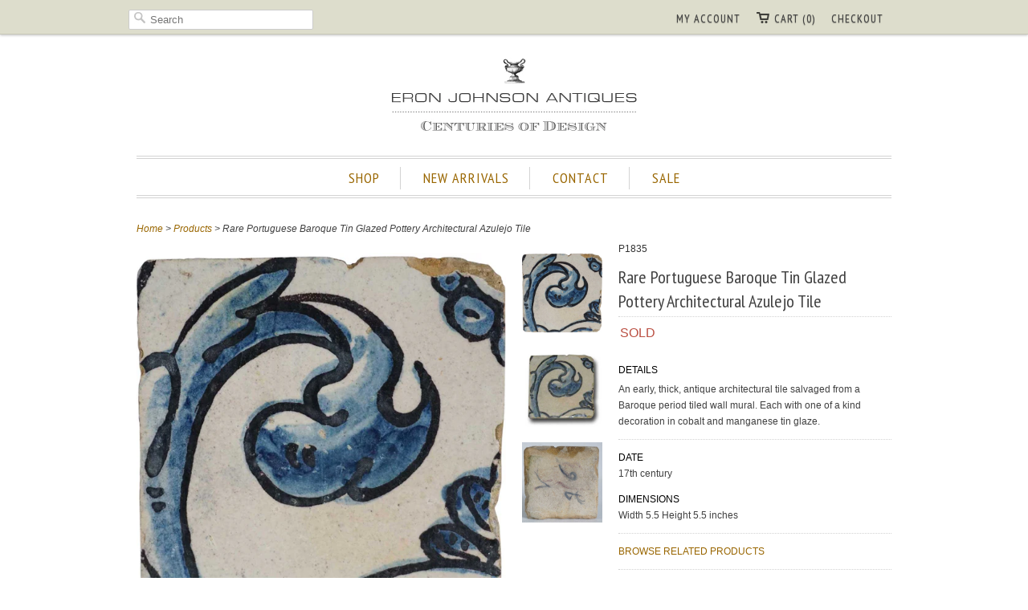

--- FILE ---
content_type: text/html; charset=utf-8
request_url: https://eronjohnsonantiques.com/products/p1835-portuguese-tin-glazed-ceramic-tile
body_size: 13029
content:
<!doctype html>
<html lang="en">  
  <head>
    <meta charset="utf-8">
    <meta http-equiv="cleartype" content="on">
    <meta name="robots" content="index,follow">
    <meta name="msvalidate.01" content="842531674C50CE3E29E199AC5ED45216" />
    <link rel="canonical" href="https://eronjohnsonantiques.com/products/p1835-portuguese-tin-glazed-ceramic-tile" />

   
    

    
      <meta property="og:url" content="https://eronjohnsonantiques.com/products/p1835-portuguese-tin-glazed-ceramic-tile" />
      <meta property="og:title" content="Rare Portuguese Baroque Tin Glazed Pottery Architectural Azulejo Tile" />
      <meta property="og:description" content="DETAILS
An early, thick, antique architectural tile salvaged from a Baroque period tiled wall mural. Each with one of a kind decoration in cobalt and manganese tin glaze.
DATE
17th century
DIMENSIONS
Width 5.5 Height 5.5 inchesBROWSE RELATED PRODUCTS" />
      <meta property="og:image" content="//eronjohnsonantiques.com/cdn/shop/products/p1835-1_e1912418-d50f-4cfc-a795-fc273054e535_medium.jpg?v=1568087505" />
    
    
    
      <meta name="author" content="Eron Johnson">
    
<meta name="google-site-verification" content="ZhNYi653JRu0wHBukAfs86d_9smIAwx3OCf1KX8gPJY" />
    <!-- Mobile Specific Metas -->
    <meta name="HandheldFriendly" content="True">
    <meta name="MobileOptimized" content="320">
    <meta name="viewport" content="width=device-width, initial-scale=1, maximum-scale=1"> 


<meta name="msvalidate.01" content="63060E46E52A8799D68A86573B1925C9" />
    <!-- Stylesheets -->
    <link href="//eronjohnsonantiques.com/cdn/shop/t/8/assets/styles.css?v=175710672456808458761767626370" rel="stylesheet" type="text/css" media="all" />

    <!-- Icons -->
    <link rel="shortcut icon" type="image/x-icon" href="//eronjohnsonantiques.com/cdn/shop/t/8/assets/favicon.png?v=115842306151169784981382240947">
    

    <!-- Custom Fonts -->
    <link href='//fonts.googleapis.com/css?family=.|PT+Sans+Narrow:light,normal,bold|PT+Sans+Narrow:light,normal,bold|PT+Sans+Narrow:light,normal,bold|PT+Sans+Narrow:light,normal,bold|' rel='stylesheet' type='text/css'>
    
    
        
    <!-- jQuery and jQuery fallback -->
    <script src="//ajax.googleapis.com/ajax/libs/jquery/1.7.2/jquery.min.js"></script>
    <script>window.jQuery || document.write("<script src='//eronjohnsonantiques.com/cdn/shop/t/8/assets/jquery-1.7.2.min.js?v=13847097825328575601382240952'>\x3C/script>")</script>
    <script src="//eronjohnsonantiques.com/cdn/shop/t/8/assets/app.js?v=42411506526637132111654556894" type="text/javascript"></script>
    <script src="//eronjohnsonantiques.com/cdn/shopifycloud/storefront/assets/themes_support/option_selection-b017cd28.js" type="text/javascript"></script>
    <script>window.performance && window.performance.mark && window.performance.mark('shopify.content_for_header.start');</script><meta name="google-site-verification" content="ZhNYi653JRu0wHBukAfs86d_9smIAwx3OCf1KX8gPJY">
<meta name="facebook-domain-verification" content="5848lm2rms0613dis4e4o9ax68slgb">
<meta id="shopify-digital-wallet" name="shopify-digital-wallet" content="/1924284/digital_wallets/dialog">
<meta name="shopify-checkout-api-token" content="05e35dea9012a15ec5405f421b3bd5d2">
<meta id="in-context-paypal-metadata" data-shop-id="1924284" data-venmo-supported="false" data-environment="production" data-locale="en_US" data-paypal-v4="true" data-currency="USD">
<link rel="alternate" type="application/json+oembed" href="https://eronjohnsonantiques.com/products/p1835-portuguese-tin-glazed-ceramic-tile.oembed">
<script async="async" src="/checkouts/internal/preloads.js?locale=en-US"></script>
<link rel="preconnect" href="https://shop.app" crossorigin="anonymous">
<script async="async" src="https://shop.app/checkouts/internal/preloads.js?locale=en-US&shop_id=1924284" crossorigin="anonymous"></script>
<script id="apple-pay-shop-capabilities" type="application/json">{"shopId":1924284,"countryCode":"US","currencyCode":"USD","merchantCapabilities":["supports3DS"],"merchantId":"gid:\/\/shopify\/Shop\/1924284","merchantName":"Eron Johnson Antiques","requiredBillingContactFields":["postalAddress","email","phone"],"requiredShippingContactFields":["postalAddress","email","phone"],"shippingType":"shipping","supportedNetworks":["visa","masterCard","amex","discover","elo","jcb"],"total":{"type":"pending","label":"Eron Johnson Antiques","amount":"1.00"},"shopifyPaymentsEnabled":true,"supportsSubscriptions":true}</script>
<script id="shopify-features" type="application/json">{"accessToken":"05e35dea9012a15ec5405f421b3bd5d2","betas":["rich-media-storefront-analytics"],"domain":"eronjohnsonantiques.com","predictiveSearch":true,"shopId":1924284,"locale":"en"}</script>
<script>var Shopify = Shopify || {};
Shopify.shop = "eron-johnson-antiques.myshopify.com";
Shopify.locale = "en";
Shopify.currency = {"active":"USD","rate":"1.0"};
Shopify.country = "US";
Shopify.theme = {"name":"Copy of eron-johnson-antiques-myshopify-com-res...","id":5093016,"schema_name":null,"schema_version":null,"theme_store_id":null,"role":"main"};
Shopify.theme.handle = "null";
Shopify.theme.style = {"id":null,"handle":null};
Shopify.cdnHost = "eronjohnsonantiques.com/cdn";
Shopify.routes = Shopify.routes || {};
Shopify.routes.root = "/";</script>
<script type="module">!function(o){(o.Shopify=o.Shopify||{}).modules=!0}(window);</script>
<script>!function(o){function n(){var o=[];function n(){o.push(Array.prototype.slice.apply(arguments))}return n.q=o,n}var t=o.Shopify=o.Shopify||{};t.loadFeatures=n(),t.autoloadFeatures=n()}(window);</script>
<script>
  window.ShopifyPay = window.ShopifyPay || {};
  window.ShopifyPay.apiHost = "shop.app\/pay";
  window.ShopifyPay.redirectState = null;
</script>
<script id="shop-js-analytics" type="application/json">{"pageType":"product"}</script>
<script defer="defer" async type="module" src="//eronjohnsonantiques.com/cdn/shopifycloud/shop-js/modules/v2/client.init-shop-cart-sync_BdyHc3Nr.en.esm.js"></script>
<script defer="defer" async type="module" src="//eronjohnsonantiques.com/cdn/shopifycloud/shop-js/modules/v2/chunk.common_Daul8nwZ.esm.js"></script>
<script type="module">
  await import("//eronjohnsonantiques.com/cdn/shopifycloud/shop-js/modules/v2/client.init-shop-cart-sync_BdyHc3Nr.en.esm.js");
await import("//eronjohnsonantiques.com/cdn/shopifycloud/shop-js/modules/v2/chunk.common_Daul8nwZ.esm.js");

  window.Shopify.SignInWithShop?.initShopCartSync?.({"fedCMEnabled":true,"windoidEnabled":true});

</script>
<script>
  window.Shopify = window.Shopify || {};
  if (!window.Shopify.featureAssets) window.Shopify.featureAssets = {};
  window.Shopify.featureAssets['shop-js'] = {"shop-cart-sync":["modules/v2/client.shop-cart-sync_QYOiDySF.en.esm.js","modules/v2/chunk.common_Daul8nwZ.esm.js"],"init-fed-cm":["modules/v2/client.init-fed-cm_DchLp9rc.en.esm.js","modules/v2/chunk.common_Daul8nwZ.esm.js"],"shop-button":["modules/v2/client.shop-button_OV7bAJc5.en.esm.js","modules/v2/chunk.common_Daul8nwZ.esm.js"],"init-windoid":["modules/v2/client.init-windoid_DwxFKQ8e.en.esm.js","modules/v2/chunk.common_Daul8nwZ.esm.js"],"shop-cash-offers":["modules/v2/client.shop-cash-offers_DWtL6Bq3.en.esm.js","modules/v2/chunk.common_Daul8nwZ.esm.js","modules/v2/chunk.modal_CQq8HTM6.esm.js"],"shop-toast-manager":["modules/v2/client.shop-toast-manager_CX9r1SjA.en.esm.js","modules/v2/chunk.common_Daul8nwZ.esm.js"],"init-shop-email-lookup-coordinator":["modules/v2/client.init-shop-email-lookup-coordinator_UhKnw74l.en.esm.js","modules/v2/chunk.common_Daul8nwZ.esm.js"],"pay-button":["modules/v2/client.pay-button_DzxNnLDY.en.esm.js","modules/v2/chunk.common_Daul8nwZ.esm.js"],"avatar":["modules/v2/client.avatar_BTnouDA3.en.esm.js"],"init-shop-cart-sync":["modules/v2/client.init-shop-cart-sync_BdyHc3Nr.en.esm.js","modules/v2/chunk.common_Daul8nwZ.esm.js"],"shop-login-button":["modules/v2/client.shop-login-button_D8B466_1.en.esm.js","modules/v2/chunk.common_Daul8nwZ.esm.js","modules/v2/chunk.modal_CQq8HTM6.esm.js"],"init-customer-accounts-sign-up":["modules/v2/client.init-customer-accounts-sign-up_C8fpPm4i.en.esm.js","modules/v2/client.shop-login-button_D8B466_1.en.esm.js","modules/v2/chunk.common_Daul8nwZ.esm.js","modules/v2/chunk.modal_CQq8HTM6.esm.js"],"init-shop-for-new-customer-accounts":["modules/v2/client.init-shop-for-new-customer-accounts_CVTO0Ztu.en.esm.js","modules/v2/client.shop-login-button_D8B466_1.en.esm.js","modules/v2/chunk.common_Daul8nwZ.esm.js","modules/v2/chunk.modal_CQq8HTM6.esm.js"],"init-customer-accounts":["modules/v2/client.init-customer-accounts_dRgKMfrE.en.esm.js","modules/v2/client.shop-login-button_D8B466_1.en.esm.js","modules/v2/chunk.common_Daul8nwZ.esm.js","modules/v2/chunk.modal_CQq8HTM6.esm.js"],"shop-follow-button":["modules/v2/client.shop-follow-button_CkZpjEct.en.esm.js","modules/v2/chunk.common_Daul8nwZ.esm.js","modules/v2/chunk.modal_CQq8HTM6.esm.js"],"lead-capture":["modules/v2/client.lead-capture_BntHBhfp.en.esm.js","modules/v2/chunk.common_Daul8nwZ.esm.js","modules/v2/chunk.modal_CQq8HTM6.esm.js"],"checkout-modal":["modules/v2/client.checkout-modal_CfxcYbTm.en.esm.js","modules/v2/chunk.common_Daul8nwZ.esm.js","modules/v2/chunk.modal_CQq8HTM6.esm.js"],"shop-login":["modules/v2/client.shop-login_Da4GZ2H6.en.esm.js","modules/v2/chunk.common_Daul8nwZ.esm.js","modules/v2/chunk.modal_CQq8HTM6.esm.js"],"payment-terms":["modules/v2/client.payment-terms_MV4M3zvL.en.esm.js","modules/v2/chunk.common_Daul8nwZ.esm.js","modules/v2/chunk.modal_CQq8HTM6.esm.js"]};
</script>
<script>(function() {
  var isLoaded = false;
  function asyncLoad() {
    if (isLoaded) return;
    isLoaded = true;
    var urls = ["https:\/\/contactform.heroku.com\/scripts\/Eron%20Johnson%20Antiques%20%7C%20Ask%20a%20Question%20\/info\/eronjohnsonantiques.com\/questions\/%23888888\/Right\/contact_form.js?shop=eron-johnson-antiques.myshopify.com"];
    for (var i = 0; i < urls.length; i++) {
      var s = document.createElement('script');
      s.type = 'text/javascript';
      s.async = true;
      s.src = urls[i];
      var x = document.getElementsByTagName('script')[0];
      x.parentNode.insertBefore(s, x);
    }
  };
  if(window.attachEvent) {
    window.attachEvent('onload', asyncLoad);
  } else {
    window.addEventListener('load', asyncLoad, false);
  }
})();</script>
<script id="__st">var __st={"a":1924284,"offset":-25200,"reqid":"7fda5621-b6e0-47fc-b759-7e9be39bd3b1-1769028625","pageurl":"eronjohnsonantiques.com\/products\/p1835-portuguese-tin-glazed-ceramic-tile","u":"ce6af6f2219b","p":"product","rtyp":"product","rid":118718020};</script>
<script>window.ShopifyPaypalV4VisibilityTracking = true;</script>
<script id="captcha-bootstrap">!function(){'use strict';const t='contact',e='account',n='new_comment',o=[[t,t],['blogs',n],['comments',n],[t,'customer']],c=[[e,'customer_login'],[e,'guest_login'],[e,'recover_customer_password'],[e,'create_customer']],r=t=>t.map((([t,e])=>`form[action*='/${t}']:not([data-nocaptcha='true']) input[name='form_type'][value='${e}']`)).join(','),a=t=>()=>t?[...document.querySelectorAll(t)].map((t=>t.form)):[];function s(){const t=[...o],e=r(t);return a(e)}const i='password',u='form_key',d=['recaptcha-v3-token','g-recaptcha-response','h-captcha-response',i],f=()=>{try{return window.sessionStorage}catch{return}},m='__shopify_v',_=t=>t.elements[u];function p(t,e,n=!1){try{const o=window.sessionStorage,c=JSON.parse(o.getItem(e)),{data:r}=function(t){const{data:e,action:n}=t;return t[m]||n?{data:e,action:n}:{data:t,action:n}}(c);for(const[e,n]of Object.entries(r))t.elements[e]&&(t.elements[e].value=n);n&&o.removeItem(e)}catch(o){console.error('form repopulation failed',{error:o})}}const l='form_type',E='cptcha';function T(t){t.dataset[E]=!0}const w=window,h=w.document,L='Shopify',v='ce_forms',y='captcha';let A=!1;((t,e)=>{const n=(g='f06e6c50-85a8-45c8-87d0-21a2b65856fe',I='https://cdn.shopify.com/shopifycloud/storefront-forms-hcaptcha/ce_storefront_forms_captcha_hcaptcha.v1.5.2.iife.js',D={infoText:'Protected by hCaptcha',privacyText:'Privacy',termsText:'Terms'},(t,e,n)=>{const o=w[L][v],c=o.bindForm;if(c)return c(t,g,e,D).then(n);var r;o.q.push([[t,g,e,D],n]),r=I,A||(h.body.append(Object.assign(h.createElement('script'),{id:'captcha-provider',async:!0,src:r})),A=!0)});var g,I,D;w[L]=w[L]||{},w[L][v]=w[L][v]||{},w[L][v].q=[],w[L][y]=w[L][y]||{},w[L][y].protect=function(t,e){n(t,void 0,e),T(t)},Object.freeze(w[L][y]),function(t,e,n,w,h,L){const[v,y,A,g]=function(t,e,n){const i=e?o:[],u=t?c:[],d=[...i,...u],f=r(d),m=r(i),_=r(d.filter((([t,e])=>n.includes(e))));return[a(f),a(m),a(_),s()]}(w,h,L),I=t=>{const e=t.target;return e instanceof HTMLFormElement?e:e&&e.form},D=t=>v().includes(t);t.addEventListener('submit',(t=>{const e=I(t);if(!e)return;const n=D(e)&&!e.dataset.hcaptchaBound&&!e.dataset.recaptchaBound,o=_(e),c=g().includes(e)&&(!o||!o.value);(n||c)&&t.preventDefault(),c&&!n&&(function(t){try{if(!f())return;!function(t){const e=f();if(!e)return;const n=_(t);if(!n)return;const o=n.value;o&&e.removeItem(o)}(t);const e=Array.from(Array(32),(()=>Math.random().toString(36)[2])).join('');!function(t,e){_(t)||t.append(Object.assign(document.createElement('input'),{type:'hidden',name:u})),t.elements[u].value=e}(t,e),function(t,e){const n=f();if(!n)return;const o=[...t.querySelectorAll(`input[type='${i}']`)].map((({name:t})=>t)),c=[...d,...o],r={};for(const[a,s]of new FormData(t).entries())c.includes(a)||(r[a]=s);n.setItem(e,JSON.stringify({[m]:1,action:t.action,data:r}))}(t,e)}catch(e){console.error('failed to persist form',e)}}(e),e.submit())}));const S=(t,e)=>{t&&!t.dataset[E]&&(n(t,e.some((e=>e===t))),T(t))};for(const o of['focusin','change'])t.addEventListener(o,(t=>{const e=I(t);D(e)&&S(e,y())}));const B=e.get('form_key'),M=e.get(l),P=B&&M;t.addEventListener('DOMContentLoaded',(()=>{const t=y();if(P)for(const e of t)e.elements[l].value===M&&p(e,B);[...new Set([...A(),...v().filter((t=>'true'===t.dataset.shopifyCaptcha))])].forEach((e=>S(e,t)))}))}(h,new URLSearchParams(w.location.search),n,t,e,['guest_login'])})(!0,!0)}();</script>
<script integrity="sha256-4kQ18oKyAcykRKYeNunJcIwy7WH5gtpwJnB7kiuLZ1E=" data-source-attribution="shopify.loadfeatures" defer="defer" src="//eronjohnsonantiques.com/cdn/shopifycloud/storefront/assets/storefront/load_feature-a0a9edcb.js" crossorigin="anonymous"></script>
<script crossorigin="anonymous" defer="defer" src="//eronjohnsonantiques.com/cdn/shopifycloud/storefront/assets/shopify_pay/storefront-65b4c6d7.js?v=20250812"></script>
<script data-source-attribution="shopify.dynamic_checkout.dynamic.init">var Shopify=Shopify||{};Shopify.PaymentButton=Shopify.PaymentButton||{isStorefrontPortableWallets:!0,init:function(){window.Shopify.PaymentButton.init=function(){};var t=document.createElement("script");t.src="https://eronjohnsonantiques.com/cdn/shopifycloud/portable-wallets/latest/portable-wallets.en.js",t.type="module",document.head.appendChild(t)}};
</script>
<script data-source-attribution="shopify.dynamic_checkout.buyer_consent">
  function portableWalletsHideBuyerConsent(e){var t=document.getElementById("shopify-buyer-consent"),n=document.getElementById("shopify-subscription-policy-button");t&&n&&(t.classList.add("hidden"),t.setAttribute("aria-hidden","true"),n.removeEventListener("click",e))}function portableWalletsShowBuyerConsent(e){var t=document.getElementById("shopify-buyer-consent"),n=document.getElementById("shopify-subscription-policy-button");t&&n&&(t.classList.remove("hidden"),t.removeAttribute("aria-hidden"),n.addEventListener("click",e))}window.Shopify?.PaymentButton&&(window.Shopify.PaymentButton.hideBuyerConsent=portableWalletsHideBuyerConsent,window.Shopify.PaymentButton.showBuyerConsent=portableWalletsShowBuyerConsent);
</script>
<script data-source-attribution="shopify.dynamic_checkout.cart.bootstrap">document.addEventListener("DOMContentLoaded",(function(){function t(){return document.querySelector("shopify-accelerated-checkout-cart, shopify-accelerated-checkout")}if(t())Shopify.PaymentButton.init();else{new MutationObserver((function(e,n){t()&&(Shopify.PaymentButton.init(),n.disconnect())})).observe(document.body,{childList:!0,subtree:!0})}}));
</script>
<link id="shopify-accelerated-checkout-styles" rel="stylesheet" media="screen" href="https://eronjohnsonantiques.com/cdn/shopifycloud/portable-wallets/latest/accelerated-checkout-backwards-compat.css" crossorigin="anonymous">
<style id="shopify-accelerated-checkout-cart">
        #shopify-buyer-consent {
  margin-top: 1em;
  display: inline-block;
  width: 100%;
}

#shopify-buyer-consent.hidden {
  display: none;
}

#shopify-subscription-policy-button {
  background: none;
  border: none;
  padding: 0;
  text-decoration: underline;
  font-size: inherit;
  cursor: pointer;
}

#shopify-subscription-policy-button::before {
  box-shadow: none;
}

      </style>

<script>window.performance && window.performance.mark && window.performance.mark('shopify.content_for_header.end');</script>
    
    <script type="text/javascript">
        $(".iframe").fancybox({
             'width' : '80%',
             'height' : '80%',
            'autoScale' : false,
            'transitionIn' : 'none',
            'transitionOut' : 'none',
            'type' : 'iframe'
});
    </script>
    <script type="text/javascript">

  var _gaq = _gaq || [];
  _gaq.push(['_setAccount', 'UA-39339278-1']);
  _gaq.push(['_trackPageview']);

  (function() {
    var ga = document.createElement('script'); ga.type = 'text/javascript'; ga.async = true;
    ga.src = ('https:' == document.location.protocol ? 'https://ssl' : 'http://www') + '.google-analytics.com/ga.js';
    var s = document.getElementsByTagName('script')[0]; s.parentNode.insertBefore(ga, s);
  })();

</script>
  
  <meta name="p:domain_verify" content="b38608f1d1bcbeec9f807bb15ba9ffa9"/>






  <link href="https://monorail-edge.shopifysvc.com" rel="dns-prefetch">
<script>(function(){if ("sendBeacon" in navigator && "performance" in window) {try {var session_token_from_headers = performance.getEntriesByType('navigation')[0].serverTiming.find(x => x.name == '_s').description;} catch {var session_token_from_headers = undefined;}var session_cookie_matches = document.cookie.match(/_shopify_s=([^;]*)/);var session_token_from_cookie = session_cookie_matches && session_cookie_matches.length === 2 ? session_cookie_matches[1] : "";var session_token = session_token_from_headers || session_token_from_cookie || "";function handle_abandonment_event(e) {var entries = performance.getEntries().filter(function(entry) {return /monorail-edge.shopifysvc.com/.test(entry.name);});if (!window.abandonment_tracked && entries.length === 0) {window.abandonment_tracked = true;var currentMs = Date.now();var navigation_start = performance.timing.navigationStart;var payload = {shop_id: 1924284,url: window.location.href,navigation_start,duration: currentMs - navigation_start,session_token,page_type: "product"};window.navigator.sendBeacon("https://monorail-edge.shopifysvc.com/v1/produce", JSON.stringify({schema_id: "online_store_buyer_site_abandonment/1.1",payload: payload,metadata: {event_created_at_ms: currentMs,event_sent_at_ms: currentMs}}));}}window.addEventListener('pagehide', handle_abandonment_event);}}());</script>
<script id="web-pixels-manager-setup">(function e(e,d,r,n,o){if(void 0===o&&(o={}),!Boolean(null===(a=null===(i=window.Shopify)||void 0===i?void 0:i.analytics)||void 0===a?void 0:a.replayQueue)){var i,a;window.Shopify=window.Shopify||{};var t=window.Shopify;t.analytics=t.analytics||{};var s=t.analytics;s.replayQueue=[],s.publish=function(e,d,r){return s.replayQueue.push([e,d,r]),!0};try{self.performance.mark("wpm:start")}catch(e){}var l=function(){var e={modern:/Edge?\/(1{2}[4-9]|1[2-9]\d|[2-9]\d{2}|\d{4,})\.\d+(\.\d+|)|Firefox\/(1{2}[4-9]|1[2-9]\d|[2-9]\d{2}|\d{4,})\.\d+(\.\d+|)|Chrom(ium|e)\/(9{2}|\d{3,})\.\d+(\.\d+|)|(Maci|X1{2}).+ Version\/(15\.\d+|(1[6-9]|[2-9]\d|\d{3,})\.\d+)([,.]\d+|)( \(\w+\)|)( Mobile\/\w+|) Safari\/|Chrome.+OPR\/(9{2}|\d{3,})\.\d+\.\d+|(CPU[ +]OS|iPhone[ +]OS|CPU[ +]iPhone|CPU IPhone OS|CPU iPad OS)[ +]+(15[._]\d+|(1[6-9]|[2-9]\d|\d{3,})[._]\d+)([._]\d+|)|Android:?[ /-](13[3-9]|1[4-9]\d|[2-9]\d{2}|\d{4,})(\.\d+|)(\.\d+|)|Android.+Firefox\/(13[5-9]|1[4-9]\d|[2-9]\d{2}|\d{4,})\.\d+(\.\d+|)|Android.+Chrom(ium|e)\/(13[3-9]|1[4-9]\d|[2-9]\d{2}|\d{4,})\.\d+(\.\d+|)|SamsungBrowser\/([2-9]\d|\d{3,})\.\d+/,legacy:/Edge?\/(1[6-9]|[2-9]\d|\d{3,})\.\d+(\.\d+|)|Firefox\/(5[4-9]|[6-9]\d|\d{3,})\.\d+(\.\d+|)|Chrom(ium|e)\/(5[1-9]|[6-9]\d|\d{3,})\.\d+(\.\d+|)([\d.]+$|.*Safari\/(?![\d.]+ Edge\/[\d.]+$))|(Maci|X1{2}).+ Version\/(10\.\d+|(1[1-9]|[2-9]\d|\d{3,})\.\d+)([,.]\d+|)( \(\w+\)|)( Mobile\/\w+|) Safari\/|Chrome.+OPR\/(3[89]|[4-9]\d|\d{3,})\.\d+\.\d+|(CPU[ +]OS|iPhone[ +]OS|CPU[ +]iPhone|CPU IPhone OS|CPU iPad OS)[ +]+(10[._]\d+|(1[1-9]|[2-9]\d|\d{3,})[._]\d+)([._]\d+|)|Android:?[ /-](13[3-9]|1[4-9]\d|[2-9]\d{2}|\d{4,})(\.\d+|)(\.\d+|)|Mobile Safari.+OPR\/([89]\d|\d{3,})\.\d+\.\d+|Android.+Firefox\/(13[5-9]|1[4-9]\d|[2-9]\d{2}|\d{4,})\.\d+(\.\d+|)|Android.+Chrom(ium|e)\/(13[3-9]|1[4-9]\d|[2-9]\d{2}|\d{4,})\.\d+(\.\d+|)|Android.+(UC? ?Browser|UCWEB|U3)[ /]?(15\.([5-9]|\d{2,})|(1[6-9]|[2-9]\d|\d{3,})\.\d+)\.\d+|SamsungBrowser\/(5\.\d+|([6-9]|\d{2,})\.\d+)|Android.+MQ{2}Browser\/(14(\.(9|\d{2,})|)|(1[5-9]|[2-9]\d|\d{3,})(\.\d+|))(\.\d+|)|K[Aa][Ii]OS\/(3\.\d+|([4-9]|\d{2,})\.\d+)(\.\d+|)/},d=e.modern,r=e.legacy,n=navigator.userAgent;return n.match(d)?"modern":n.match(r)?"legacy":"unknown"}(),u="modern"===l?"modern":"legacy",c=(null!=n?n:{modern:"",legacy:""})[u],f=function(e){return[e.baseUrl,"/wpm","/b",e.hashVersion,"modern"===e.buildTarget?"m":"l",".js"].join("")}({baseUrl:d,hashVersion:r,buildTarget:u}),m=function(e){var d=e.version,r=e.bundleTarget,n=e.surface,o=e.pageUrl,i=e.monorailEndpoint;return{emit:function(e){var a=e.status,t=e.errorMsg,s=(new Date).getTime(),l=JSON.stringify({metadata:{event_sent_at_ms:s},events:[{schema_id:"web_pixels_manager_load/3.1",payload:{version:d,bundle_target:r,page_url:o,status:a,surface:n,error_msg:t},metadata:{event_created_at_ms:s}}]});if(!i)return console&&console.warn&&console.warn("[Web Pixels Manager] No Monorail endpoint provided, skipping logging."),!1;try{return self.navigator.sendBeacon.bind(self.navigator)(i,l)}catch(e){}var u=new XMLHttpRequest;try{return u.open("POST",i,!0),u.setRequestHeader("Content-Type","text/plain"),u.send(l),!0}catch(e){return console&&console.warn&&console.warn("[Web Pixels Manager] Got an unhandled error while logging to Monorail."),!1}}}}({version:r,bundleTarget:l,surface:e.surface,pageUrl:self.location.href,monorailEndpoint:e.monorailEndpoint});try{o.browserTarget=l,function(e){var d=e.src,r=e.async,n=void 0===r||r,o=e.onload,i=e.onerror,a=e.sri,t=e.scriptDataAttributes,s=void 0===t?{}:t,l=document.createElement("script"),u=document.querySelector("head"),c=document.querySelector("body");if(l.async=n,l.src=d,a&&(l.integrity=a,l.crossOrigin="anonymous"),s)for(var f in s)if(Object.prototype.hasOwnProperty.call(s,f))try{l.dataset[f]=s[f]}catch(e){}if(o&&l.addEventListener("load",o),i&&l.addEventListener("error",i),u)u.appendChild(l);else{if(!c)throw new Error("Did not find a head or body element to append the script");c.appendChild(l)}}({src:f,async:!0,onload:function(){if(!function(){var e,d;return Boolean(null===(d=null===(e=window.Shopify)||void 0===e?void 0:e.analytics)||void 0===d?void 0:d.initialized)}()){var d=window.webPixelsManager.init(e)||void 0;if(d){var r=window.Shopify.analytics;r.replayQueue.forEach((function(e){var r=e[0],n=e[1],o=e[2];d.publishCustomEvent(r,n,o)})),r.replayQueue=[],r.publish=d.publishCustomEvent,r.visitor=d.visitor,r.initialized=!0}}},onerror:function(){return m.emit({status:"failed",errorMsg:"".concat(f," has failed to load")})},sri:function(e){var d=/^sha384-[A-Za-z0-9+/=]+$/;return"string"==typeof e&&d.test(e)}(c)?c:"",scriptDataAttributes:o}),m.emit({status:"loading"})}catch(e){m.emit({status:"failed",errorMsg:(null==e?void 0:e.message)||"Unknown error"})}}})({shopId: 1924284,storefrontBaseUrl: "https://eronjohnsonantiques.com",extensionsBaseUrl: "https://extensions.shopifycdn.com/cdn/shopifycloud/web-pixels-manager",monorailEndpoint: "https://monorail-edge.shopifysvc.com/unstable/produce_batch",surface: "storefront-renderer",enabledBetaFlags: ["2dca8a86"],webPixelsConfigList: [{"id":"173932699","configuration":"{\"tagID\":\"2612593951340\"}","eventPayloadVersion":"v1","runtimeContext":"STRICT","scriptVersion":"18031546ee651571ed29edbe71a3550b","type":"APP","apiClientId":3009811,"privacyPurposes":["ANALYTICS","MARKETING","SALE_OF_DATA"],"dataSharingAdjustments":{"protectedCustomerApprovalScopes":["read_customer_address","read_customer_email","read_customer_name","read_customer_personal_data","read_customer_phone"]}},{"id":"104431771","eventPayloadVersion":"v1","runtimeContext":"LAX","scriptVersion":"1","type":"CUSTOM","privacyPurposes":["ANALYTICS"],"name":"Google Analytics tag (migrated)"},{"id":"shopify-app-pixel","configuration":"{}","eventPayloadVersion":"v1","runtimeContext":"STRICT","scriptVersion":"0450","apiClientId":"shopify-pixel","type":"APP","privacyPurposes":["ANALYTICS","MARKETING"]},{"id":"shopify-custom-pixel","eventPayloadVersion":"v1","runtimeContext":"LAX","scriptVersion":"0450","apiClientId":"shopify-pixel","type":"CUSTOM","privacyPurposes":["ANALYTICS","MARKETING"]}],isMerchantRequest: false,initData: {"shop":{"name":"Eron Johnson Antiques","paymentSettings":{"currencyCode":"USD"},"myshopifyDomain":"eron-johnson-antiques.myshopify.com","countryCode":"US","storefrontUrl":"https:\/\/eronjohnsonantiques.com"},"customer":null,"cart":null,"checkout":null,"productVariants":[{"price":{"amount":85.0,"currencyCode":"USD"},"product":{"title":"Rare Portuguese Baroque Tin Glazed Pottery Architectural Azulejo Tile","vendor":"Theresa Theriaga Mendes","id":"118718020","untranslatedTitle":"Rare Portuguese Baroque Tin Glazed Pottery Architectural Azulejo Tile","url":"\/products\/p1835-portuguese-tin-glazed-ceramic-tile","type":"Inventory"},"id":"270974488","image":{"src":"\/\/eronjohnsonantiques.com\/cdn\/shop\/products\/p1835-1_e1912418-d50f-4cfc-a795-fc273054e535.jpg?v=1568087505"},"sku":"P1835","title":"Default","untranslatedTitle":"Default"}],"purchasingCompany":null},},"https://eronjohnsonantiques.com/cdn","fcfee988w5aeb613cpc8e4bc33m6693e112",{"modern":"","legacy":""},{"shopId":"1924284","storefrontBaseUrl":"https:\/\/eronjohnsonantiques.com","extensionBaseUrl":"https:\/\/extensions.shopifycdn.com\/cdn\/shopifycloud\/web-pixels-manager","surface":"storefront-renderer","enabledBetaFlags":"[\"2dca8a86\"]","isMerchantRequest":"false","hashVersion":"fcfee988w5aeb613cpc8e4bc33m6693e112","publish":"custom","events":"[[\"page_viewed\",{}],[\"product_viewed\",{\"productVariant\":{\"price\":{\"amount\":85.0,\"currencyCode\":\"USD\"},\"product\":{\"title\":\"Rare Portuguese Baroque Tin Glazed Pottery Architectural Azulejo Tile\",\"vendor\":\"Theresa Theriaga Mendes\",\"id\":\"118718020\",\"untranslatedTitle\":\"Rare Portuguese Baroque Tin Glazed Pottery Architectural Azulejo Tile\",\"url\":\"\/products\/p1835-portuguese-tin-glazed-ceramic-tile\",\"type\":\"Inventory\"},\"id\":\"270974488\",\"image\":{\"src\":\"\/\/eronjohnsonantiques.com\/cdn\/shop\/products\/p1835-1_e1912418-d50f-4cfc-a795-fc273054e535.jpg?v=1568087505\"},\"sku\":\"P1835\",\"title\":\"Default\",\"untranslatedTitle\":\"Default\"}}]]"});</script><script>
  window.ShopifyAnalytics = window.ShopifyAnalytics || {};
  window.ShopifyAnalytics.meta = window.ShopifyAnalytics.meta || {};
  window.ShopifyAnalytics.meta.currency = 'USD';
  var meta = {"product":{"id":118718020,"gid":"gid:\/\/shopify\/Product\/118718020","vendor":"Theresa Theriaga Mendes","type":"Inventory","handle":"p1835-portuguese-tin-glazed-ceramic-tile","variants":[{"id":270974488,"price":8500,"name":"Rare Portuguese Baroque Tin Glazed Pottery Architectural Azulejo Tile","public_title":null,"sku":"P1835"}],"remote":false},"page":{"pageType":"product","resourceType":"product","resourceId":118718020,"requestId":"7fda5621-b6e0-47fc-b759-7e9be39bd3b1-1769028625"}};
  for (var attr in meta) {
    window.ShopifyAnalytics.meta[attr] = meta[attr];
  }
</script>
<script class="analytics">
  (function () {
    var customDocumentWrite = function(content) {
      var jquery = null;

      if (window.jQuery) {
        jquery = window.jQuery;
      } else if (window.Checkout && window.Checkout.$) {
        jquery = window.Checkout.$;
      }

      if (jquery) {
        jquery('body').append(content);
      }
    };

    var hasLoggedConversion = function(token) {
      if (token) {
        return document.cookie.indexOf('loggedConversion=' + token) !== -1;
      }
      return false;
    }

    var setCookieIfConversion = function(token) {
      if (token) {
        var twoMonthsFromNow = new Date(Date.now());
        twoMonthsFromNow.setMonth(twoMonthsFromNow.getMonth() + 2);

        document.cookie = 'loggedConversion=' + token + '; expires=' + twoMonthsFromNow;
      }
    }

    var trekkie = window.ShopifyAnalytics.lib = window.trekkie = window.trekkie || [];
    if (trekkie.integrations) {
      return;
    }
    trekkie.methods = [
      'identify',
      'page',
      'ready',
      'track',
      'trackForm',
      'trackLink'
    ];
    trekkie.factory = function(method) {
      return function() {
        var args = Array.prototype.slice.call(arguments);
        args.unshift(method);
        trekkie.push(args);
        return trekkie;
      };
    };
    for (var i = 0; i < trekkie.methods.length; i++) {
      var key = trekkie.methods[i];
      trekkie[key] = trekkie.factory(key);
    }
    trekkie.load = function(config) {
      trekkie.config = config || {};
      trekkie.config.initialDocumentCookie = document.cookie;
      var first = document.getElementsByTagName('script')[0];
      var script = document.createElement('script');
      script.type = 'text/javascript';
      script.onerror = function(e) {
        var scriptFallback = document.createElement('script');
        scriptFallback.type = 'text/javascript';
        scriptFallback.onerror = function(error) {
                var Monorail = {
      produce: function produce(monorailDomain, schemaId, payload) {
        var currentMs = new Date().getTime();
        var event = {
          schema_id: schemaId,
          payload: payload,
          metadata: {
            event_created_at_ms: currentMs,
            event_sent_at_ms: currentMs
          }
        };
        return Monorail.sendRequest("https://" + monorailDomain + "/v1/produce", JSON.stringify(event));
      },
      sendRequest: function sendRequest(endpointUrl, payload) {
        // Try the sendBeacon API
        if (window && window.navigator && typeof window.navigator.sendBeacon === 'function' && typeof window.Blob === 'function' && !Monorail.isIos12()) {
          var blobData = new window.Blob([payload], {
            type: 'text/plain'
          });

          if (window.navigator.sendBeacon(endpointUrl, blobData)) {
            return true;
          } // sendBeacon was not successful

        } // XHR beacon

        var xhr = new XMLHttpRequest();

        try {
          xhr.open('POST', endpointUrl);
          xhr.setRequestHeader('Content-Type', 'text/plain');
          xhr.send(payload);
        } catch (e) {
          console.log(e);
        }

        return false;
      },
      isIos12: function isIos12() {
        return window.navigator.userAgent.lastIndexOf('iPhone; CPU iPhone OS 12_') !== -1 || window.navigator.userAgent.lastIndexOf('iPad; CPU OS 12_') !== -1;
      }
    };
    Monorail.produce('monorail-edge.shopifysvc.com',
      'trekkie_storefront_load_errors/1.1',
      {shop_id: 1924284,
      theme_id: 5093016,
      app_name: "storefront",
      context_url: window.location.href,
      source_url: "//eronjohnsonantiques.com/cdn/s/trekkie.storefront.cd680fe47e6c39ca5d5df5f0a32d569bc48c0f27.min.js"});

        };
        scriptFallback.async = true;
        scriptFallback.src = '//eronjohnsonantiques.com/cdn/s/trekkie.storefront.cd680fe47e6c39ca5d5df5f0a32d569bc48c0f27.min.js';
        first.parentNode.insertBefore(scriptFallback, first);
      };
      script.async = true;
      script.src = '//eronjohnsonantiques.com/cdn/s/trekkie.storefront.cd680fe47e6c39ca5d5df5f0a32d569bc48c0f27.min.js';
      first.parentNode.insertBefore(script, first);
    };
    trekkie.load(
      {"Trekkie":{"appName":"storefront","development":false,"defaultAttributes":{"shopId":1924284,"isMerchantRequest":null,"themeId":5093016,"themeCityHash":"6490955320859357736","contentLanguage":"en","currency":"USD","eventMetadataId":"87893e36-8ba5-4deb-9627-acba22fede59"},"isServerSideCookieWritingEnabled":true,"monorailRegion":"shop_domain","enabledBetaFlags":["65f19447"]},"Session Attribution":{},"S2S":{"facebookCapiEnabled":false,"source":"trekkie-storefront-renderer","apiClientId":580111}}
    );

    var loaded = false;
    trekkie.ready(function() {
      if (loaded) return;
      loaded = true;

      window.ShopifyAnalytics.lib = window.trekkie;

      var originalDocumentWrite = document.write;
      document.write = customDocumentWrite;
      try { window.ShopifyAnalytics.merchantGoogleAnalytics.call(this); } catch(error) {};
      document.write = originalDocumentWrite;

      window.ShopifyAnalytics.lib.page(null,{"pageType":"product","resourceType":"product","resourceId":118718020,"requestId":"7fda5621-b6e0-47fc-b759-7e9be39bd3b1-1769028625","shopifyEmitted":true});

      var match = window.location.pathname.match(/checkouts\/(.+)\/(thank_you|post_purchase)/)
      var token = match? match[1]: undefined;
      if (!hasLoggedConversion(token)) {
        setCookieIfConversion(token);
        window.ShopifyAnalytics.lib.track("Viewed Product",{"currency":"USD","variantId":270974488,"productId":118718020,"productGid":"gid:\/\/shopify\/Product\/118718020","name":"Rare Portuguese Baroque Tin Glazed Pottery Architectural Azulejo Tile","price":"85.00","sku":"P1835","brand":"Theresa Theriaga Mendes","variant":null,"category":"Inventory","nonInteraction":true,"remote":false},undefined,undefined,{"shopifyEmitted":true});
      window.ShopifyAnalytics.lib.track("monorail:\/\/trekkie_storefront_viewed_product\/1.1",{"currency":"USD","variantId":270974488,"productId":118718020,"productGid":"gid:\/\/shopify\/Product\/118718020","name":"Rare Portuguese Baroque Tin Glazed Pottery Architectural Azulejo Tile","price":"85.00","sku":"P1835","brand":"Theresa Theriaga Mendes","variant":null,"category":"Inventory","nonInteraction":true,"remote":false,"referer":"https:\/\/eronjohnsonantiques.com\/products\/p1835-portuguese-tin-glazed-ceramic-tile"});
      }
    });


        var eventsListenerScript = document.createElement('script');
        eventsListenerScript.async = true;
        eventsListenerScript.src = "//eronjohnsonantiques.com/cdn/shopifycloud/storefront/assets/shop_events_listener-3da45d37.js";
        document.getElementsByTagName('head')[0].appendChild(eventsListenerScript);

})();</script>
  <script>
  if (!window.ga || (window.ga && typeof window.ga !== 'function')) {
    window.ga = function ga() {
      (window.ga.q = window.ga.q || []).push(arguments);
      if (window.Shopify && window.Shopify.analytics && typeof window.Shopify.analytics.publish === 'function') {
        window.Shopify.analytics.publish("ga_stub_called", {}, {sendTo: "google_osp_migration"});
      }
      console.error("Shopify's Google Analytics stub called with:", Array.from(arguments), "\nSee https://help.shopify.com/manual/promoting-marketing/pixels/pixel-migration#google for more information.");
    };
    if (window.Shopify && window.Shopify.analytics && typeof window.Shopify.analytics.publish === 'function') {
      window.Shopify.analytics.publish("ga_stub_initialized", {}, {sendTo: "google_osp_migration"});
    }
  }
</script>
<script
  defer
  src="https://eronjohnsonantiques.com/cdn/shopifycloud/perf-kit/shopify-perf-kit-3.0.4.min.js"
  data-application="storefront-renderer"
  data-shop-id="1924284"
  data-render-region="gcp-us-central1"
  data-page-type="product"
  data-theme-instance-id="5093016"
  data-theme-name=""
  data-theme-version=""
  data-monorail-region="shop_domain"
  data-resource-timing-sampling-rate="10"
  data-shs="true"
  data-shs-beacon="true"
  data-shs-export-with-fetch="true"
  data-shs-logs-sample-rate="1"
  data-shs-beacon-endpoint="https://eronjohnsonantiques.com/api/collect"
></script>
</head>
  <body>
    
     <div class="top_bar">
      <div class="container">
        
          <div class="four columns top_bar_search">          
            <form class="search" action="/search">
              <input type="hidden" name="type" value="product" />
              <input type="text" name="q" class="search_box" placeholder="Search" value="" />
            </form>
          </div>
        
        
        
                
        
        <div class="twelve columns ">
          <ul>
            <li>
              
                <a href="/cart" title="Checkout" class="checkout">Checkout</a>
              
            </li>
            <li>
              <a href="/cart" class="cart" title="Shopping Cart">Cart (0)</a>
            </li>
            
              <li>
                <a href="/account" title="My Account">My Account</a>
              </li>
            
            
            
          </ul>
        </div>
      </div>  
    </div>
  
    
    
    
  <!--
    <div class="top_bar">
      <div class="container">
        <div class="twelve columns ">
          <ul>
            <li>
              
                <a href="/cart" title="Checkout">Checkout</a>
              
            </li>
            <li>
              <a href="/cart" class="cart" title="Shopping Cart">Cart (0)</a>
            </li>
            
              <li>
                <a href="/account" title="My Account">My Account</a>
              </li>
            
            
            
          </ul>
        </div>
      </div>  
    </div>-->
  
    <div class="container content"> 
      <div class="sixteen columns logo">
        <a href="https://eronjohnsonantiques.com">
          
            <img src="//eronjohnsonantiques.com/cdn/shop/t/8/assets/logo.png?v=15201001752178129311382240976" alt="Eron Johnson Antiques" />
          
        </a>
      </div><!--end sixteen columns logo-->
      <div class="sixteen columns clearfix">
        
        <div id="nav"> 
           <ul id="menu">
                    
                      
                        <li><a href="/pages/catalog" title="SHOP" >SHOP</a></li>
                      
                    
                      
                        <li><a href="/collections/new_arrivals" title="NEW ARRIVALS" >NEW ARRIVALS</a></li>
                      
                    
                      
                        <li><a href="/pages/visit-us" title="CONTACT" >CONTACT</a></li>
                      
                    
                      
                        <li><a href="/collections/sale" title="SALE" >SALE</a></li>
                      
                    
                </ul>
          </div>
       </div><!--end nav-->
      
      
                <div class="sixteen columns">
  <div class="clearfix breadcrumb product_breadcrumb">
    <span itemscope itemtype="http://data-vocabulary.org/Breadcrumb"><a href="https://eronjohnsonantiques.com" title="Eron Johnson Antiques" itemprop="url"><span itemprop="title">Home</span></a></span> 
    &#62;
    <span itemscope itemtype="http://data-vocabulary.org/Breadcrumb">
      
        <a href="/collections/all" title="All Products">Products</a>
      
    </span>
    &#62;
    Rare Portuguese Baroque Tin Glazed Pottery Architectural Azulejo Tile
  </div>
</div>

<div class="sixteen columns" itemscope itemtype="http://data-vocabulary.org/Product" id="product-118718020">
	<div class="section product_section clearfix">
	  
  	              
       

       
         

  <div class="eight multiple_product_images columns alpha product_image_col" id="feature_image">
    <a href="//eronjohnsonantiques.com/cdn/shop/products/p1835-1_e1912418-d50f-4cfc-a795-fc273054e535_1024x1024.jpg?v=1568087505" data-index="" title="Rare Portuguese Baroque Tin Glazed Pottery Architectural Azulejo Tile"><img src="//eronjohnsonantiques.com/cdn/shop/products/p1835-1_e1912418-d50f-4cfc-a795-fc273054e535_grande.jpg?v=1568087505" alt="Rare Portuguese Baroque Tin Glazed Pottery Architectural Azulejo Tile" itemprop="image" /></a>
  </div>

  <div class="two columns product_image_col thumbnails  ">
    
      <a href="//eronjohnsonantiques.com/cdn/shop/products/p1835-1_e1912418-d50f-4cfc-a795-fc273054e535_1024x1024.jpg?v=1568087505" class="fancybox" rel="group" data-index="0" title="Rare Portuguese Baroque Tin Glazed Pottery Architectural Azulejo Tile"><img src="//eronjohnsonantiques.com/cdn/shop/products/p1835-1_e1912418-d50f-4cfc-a795-fc273054e535_grande.jpg?v=1568087505" alt="Rare Portuguese Baroque Tin Glazed Pottery Architectural Azulejo Tile" /></a>
    
      <a href="//eronjohnsonantiques.com/cdn/shop/products/p1835-1_1024x1024.jpg?v=1548082061" class="fancybox" rel="group" data-index="1" title="Rare Portuguese Baroque Tin Glazed Pottery Architectural Azulejo Tile"><img src="//eronjohnsonantiques.com/cdn/shop/products/p1835-1_grande.jpg?v=1548082061" alt="Rare Portuguese Baroque Tin Glazed Pottery Architectural Azulejo Tile" /></a>
    
      <a href="//eronjohnsonantiques.com/cdn/shop/products/p1835-2_1024x1024.jpg?v=1568087505" class="fancybox" rel="group" data-index="2" title="Rare Portuguese Baroque Tin Glazed Pottery Architectural Azulejo Tile"><img src="//eronjohnsonantiques.com/cdn/shop/products/p1835-2_grande.jpg?v=1568087505" alt="Rare Portuguese Baroque Tin Glazed Pottery Architectural Azulejo Tile" /></a>
    
  </div>
  


       
     
      
 

     <div class="six columns omega">
         <span class="type">P1835</span>
       <h1 class="product_name" itemprop="name">Rare Portuguese Baroque Tin Glazed Pottery Architectural Azulejo Tile</h1>
       
      
       <p class="modal_price" itemprop="offerDetails" itemscope itemtype="http://data-vocabulary.org/Offer">
         <meta itemprop="currency" content="USD" />
         <meta itemprop="seller" content="Eron Johnson Antiques" />
         <meta itemprop="availability" content="out_of_stock" />
         
         <span class="was_price">
            
          </span>
        
          <span itemprop="price" content="85.00" class="current_price">
            
             <span class="sold">Sold</span> 
            





          </span>
        
       
     
       



<form action="/cart/add" method="post" class="clearfix" id="product-form-118718020">
  
    <input type="hidden" name="id" value="270974488" />
  
 
  
</form>

<script type="text/javascript">
  // <![CDATA[  
  $(function() {
  
    var selectCallback = function(variant, selector) {
      var $product = $('#product-' + selector.product.id);

      if (variant) {
        var optionValue = variant.options[0];
        var thumbs = $('.thumbnails img');
        $.each(thumbs, function(index, value) {
          if($(value).attr('alt') == optionValue) {
            $(value).parent().click();
            return false;
          }
        });
      }

      if (variant && variant.available == true) {
        if(variant.price < variant.compare_at_price){
          $('.was_price', $product).html(Shopify.formatMoney(variant.compare_at_price, "${{amount}}"))        
        } else {
          $('.was_price', $product).text('')
        } 
        $('.current_price', $product).html(Shopify.formatMoney(variant.price, "${{amount}}"))
        $('#add-to-cart', $product).removeClass('disabled').removeAttr('disabled').val('Add to Cart');
      } else {
        var message = variant ? "Sold Out" : "Out of Stock";    
        $('.was_price', $product).text('')
        $('.current_price', $product).text(message);
        $('#add-to-cart', $product).addClass('disabled').attr('disabled', 'disabled').val(message); 
      }
    };
  
    
  });
  // ]]>
</script>
       
         <div class="description" itemprop="description">
           <div class="details_title">DETAILS</div>
<div class="details">An early, thick, antique architectural tile salvaged from a Baroque period tiled wall mural. Each with one of a kind decoration in cobalt and manganese tin glaze.</div>
<div class="date_title">DATE</div>
<div class="date">17th century</div>
<div class="dimensions_title">DIMENSIONS</div>
<div class="dimensions">Width 5.5 Height 5.5 inches</div><div class="related_title"><a href="/search?type=product&amp;q=related_p1807-98">BROWSE RELATED PRODUCTS</a></div>
         </div>
       
     
       <div class="meta">
         
       
         

        
       
        
       </div>

         





       
       
       
    </div>
    
    
    
  </div>
   
</div>


<div class="sixteen columns clearfix">
    <div class="eja-address">
        <img src="//eronjohnsonantiques.com/cdn/shop/t/8/assets/eja-address.png?v=158749478049197700631554822032" alt="address" />
    </div>
</div>
            
    </div> <!-- end container -->
    <div class="footer">
     
      <div class="container">
        <div class="sixteen columns">
            <div class="three columns alpha">
              
              
            <h3>SERVICES</h3>
            <ul>
              
                <li><a href="/pages/trade-registration" title="Designer Registration">Designer Registration</a></li>
              
                <li><a href="/pages/consign-or-buy" title="Sell your Antiques">Sell your Antiques</a></li>
              
                <li><a href="/pages/customer-service" title="Customer Service">Customer Service</a></li>
              
                <li><a href="/pages/estate-sales" title="Estate Sales">Estate Sales</a></li>
              
                <li><a href="/pages/prop-and-event-rentals" title="Prop and Event Rentals">Prop and Event Rentals</a></li>
              
            </ul>
          </div>
          <div class="three columns">
            <h3>HELP</h3>
            <ul>
              
                <li><a href="/pages/visit-us" title="Contact">Contact</a></li>
              
                <li><a href="http://eronjohnsonantiques.com/pages/customer-service#returns-and-exchanges" title="Returns and Exchanges">Returns and Exchanges</a></li>
              
                <li><a href="http://eronjohnsonantiques.com/pages/customer-service#shipping-and-delivery" title="Shipping and Delivery">Shipping and Delivery</a></li>
              
            </ul>
          </div>
          <div class="three columns">
              <h3>COMPANY</h3>
            <ul>
              
                <li><a href="/pages/about" title="About">About</a></li>
              
                <li><a href="/pages/privacy" title="Privacy Policy">Privacy Policy</a></li>
              
            </ul>
            
          </div>

          <div class="five columns omega offset-by-two">
            
              <h3 id="mailing-list">Newsletter</h3>
                  
            
                <form method="post" action="/contact#contact_form" id="contact_form" accept-charset="UTF-8" class="contact-form"><input type="hidden" name="form_type" value="customer" /><input type="hidden" name="utf8" value="✓" />
                   

                   <input type="hidden" id="contact_tags" name="contact[tags]" value="EJA Mailing List"/>
                   <!--<input type="text" id="newsletter-first-name" name="contact[first_name]" placeholder="First Name" />
                   <input type="text" id="newsletter-last-name" name="contact[last_name]" placeholder="Last Name" />-->
                   <input type="email" id="contact_email" name="contact[email]" required pattern="[^ @]*@[^ @]*" placeholder="E-mail address" />
                   <input type='submit' class="submit" value="Sign Up" />
                 </form>

              
            

            
            
             

              

              
              
              
                <a href="http://www.facebook.com/colorado.eronjohnsonantiques" title="Eron Johnson Antiques on Facebook" class="social_link" rel="me">
                  <img src="//eronjohnsonantiques.com/cdn/shop/t/8/assets/facebook.png?v=27172929953164072691382240946" alt="Facebook" />
                </a>              
              
              
              
              
              
              
              
                <a href="https://www.pinterest.com/eronjohnsonantiques" title="Eron Johnson Antiques on Pinterest" class="social_link" rel="me">
                  <img src="//eronjohnsonantiques.com/cdn/shop/t/8/assets/pinterest.png?v=71897523730062098171382240979" alt="Pinterest" />
                </a>              
              
              
              
              
              
                <a href="http://instagram.com/eronjohnsonantiques#" title="Eron Johnson Antiques on Instagram" class="social_link" rel="me">
                  <img src="//eronjohnsonantiques.com/cdn/shop/t/8/assets/instagram.png?v=176767898254087993241382240951" alt="Instagram" />
                </a>              
              
              
              
              
              
              
            
            <br />
              &copy;2000-25 Eron Johnson Antiques 
            
          </div>
        </div>
      </div>
    </div> <!-- end footer -->

    
      <script type="text/javascript">
        (function() {
          var po = document.createElement('script'); po.type = 'text/javascript'; po.async = true;
          po.src = 'https://apis.google.com/js/plusone.js';
          var s = document.getElementsByTagName('script')[0]; s.parentNode.insertBefore(po, s);
        })();
      </script>
      <script>!function(d,s,id){var js,fjs=d.getElementsByTagName(s)[0];if(!d.getElementById(id)){js=d.createElement(s);js.id=id;js.src="//platform.twitter.com/widgets.js";fjs.parentNode.insertBefore(js,fjs);}}(document,"script","twitter-wjs");</script>
    

  <!-- BEEKETINGSCRIPT CODE START --><!-- BEEKETINGSCRIPT CODE END -->


</body>
</html>

--- FILE ---
content_type: text/javascript
request_url: https://eronjohnsonantiques.com/cdn/shop/t/8/assets/app.js?v=42411506526637132111654556894
body_size: 11980
content:
$(function(){$(".flexslider").flexslider({controlNav:!1,animation:"fade",slideshowSpeed:4*1e3}).hover(function(){$(".flex-direction-nav").fadeIn()},function(){$(".flex-direction-nav").fadeOut()}),$(".lightbox").fancybox(),$(window).width()>=959&&($(".thumbnail").hover(function(){$(this).children(".quick_shop").show()},function(){$(this).children(".quick_shop").hide()}),$(".quick_shop").leanModal(),$("#feature_image").zoom({url:$("#feature_image a").attr("href"),icon:!1,callback:function(){$("#feature_image").click(function(){return $.fancybox.open($(".fancybox"),{padding:0,nextEffect:"fade",prevEffect:"fade",index:$(this).find("a").data("index")}),!1}).css("height",$("#feature_image a").children("img").height()+"px")}})),$(".fancybox").fancybox(),$(".thumbnails a").click(function(e){if($(".zoomImg").attr("src",$(this).attr("href")),$(window).width()>=767){if($("#feature_image a").data("index")!=$(this).data("index")){var optionValue=$(this).attr("title");$("#feature_image a").attr("href",$(this).attr("href")).data("index",$(this).data("index")),$("#feature_image a img").attr("src",$(this).children("img").attr("src")),$("select.single-option-selector:contains("+optionValue+")").val(optionValue).trigger("change")}return e.stopPropagation(),!1}}),$("#tag_filter").change(function(){window.location=$("#tag_filter option:selected").val()}),$("#category_filter").change(function(){window.location=$("#category_filter option:selected").val()}),$(".update_subtotal").click(function(){return $("#cart_form").submit(),!1}),$("#cart_form input[type='number']").change(function(){$("#cart_form").submit()});var tabs=$("ul.tabs");tabs.each(function(i){var tab=$(this).find("> li > a");tab.click(function(e){var contentLocation=$(this).attr("href");contentLocation.charAt(0)=="#"&&(e.preventDefault(),tab.removeClass("active"),$(this).addClass("active"),$(contentLocation).show().addClass("active").siblings().hide().removeClass("active"))})}),$(".tweet").tweet({join_text:"auto",username:"",count:4,auto_join_text_default:"",auto_join_text_ed:"",auto_join_text_ing:"",auto_join_text_reply:"",auto_join_text_url:"",loading_text:"Loading tweets...",template:'"{text}" <div class="meta"><span class="label">{tweet_relative_time}</span></div>'})});function remove_item(id){$("#quantity_"+id+" input")[0].value=0,$("#cart_form").submit()}/*! fancyBox v2.0.6 fancyapps.com | fancyapps.com/fancybox/#license */(function(s,l,d,t){var m=d(s),q=d(l),a=d.fancybox=function(){a.open.apply(this,arguments)},u=!1,k=l.createTouch!==t,o=function(a2){return d.type(a2)==="string"},n=function(b,c){return c&&o(b)&&0<b.indexOf("%")&&(b=a.getViewport()[c]/100*parseInt(b,10)),Math.round(b)+"px"};d.extend(a,{version:"2.0.5",defaults:{padding:15,margin:20,width:800,height:600,minWidth:100,minHeight:100,maxWidth:9999,maxHeight:9999,autoSize:!0,autoResize:!k,autoCenter:!k,fitToView:!0,aspectRatio:!1,topRatio:.5,fixed:!1,scrolling:"auto",wrapCSS:"",arrows:!0,closeBtn:!0,closeClick:!1,nextClick:!1,mouseWheel:!0,autoPlay:!1,playSpeed:3e3,preload:3,modal:!1,loop:!0,ajax:{dataType:"html",headers:{"X-fancyBox":!0}},keys:{next:[13,32,34,39,40],prev:[8,33,37,38],close:[27]},tpl:{wrap:'<div class="fancybox-wrap"><div class="fancybox-skin"><div class="fancybox-outer"><div class="fancybox-inner"></div></div></div></div>',image:'<img class="fancybox-image" src="{href}" alt="" />',iframe:'<iframe class="fancybox-iframe" name="fancybox-frame{rnd}" frameborder="0" hspace="0"'+(d.browser.msie?' allowtransparency="true"':"")+"></iframe>",swf:'<object classid="clsid:D27CDB6E-AE6D-11cf-96B8-444553540000" width="100%" height="100%"><param name="wmode" value="transparent" /><param name="allowfullscreen" value="true" /><param name="allowscriptaccess" value="always" /><param name="movie" value="{href}" /><embed src="{href}" type="application/x-shockwave-flash" allowfullscreen="true" allowscriptaccess="always" width="100%" height="100%" wmode="transparent"></embed></object>',error:'<p class="fancybox-error">The requested content cannot be loaded.<br/>Please try again later.</p>',closeBtn:'<div title="Close" class="fancybox-item fancybox-close"></div>',next:'<a title="Next" class="fancybox-nav fancybox-next"><span></span></a>',prev:'<a title="Previous" class="fancybox-nav fancybox-prev"><span></span></a>'},openEffect:"fade",openSpeed:300,openEasing:"swing",openOpacity:!0,openMethod:"zoomIn",closeEffect:"fade",closeSpeed:300,closeEasing:"swing",closeOpacity:!0,closeMethod:"zoomOut",nextEffect:"elastic",nextSpeed:300,nextEasing:"swing",nextMethod:"changeIn",prevEffect:"elastic",prevSpeed:300,prevEasing:"swing",prevMethod:"changeOut",helpers:{overlay:{speedIn:0,speedOut:300,opacity:.8,css:{cursor:"pointer"},closeClick:!0},title:{type:"float"}}},group:{},opts:{},coming:null,current:null,isOpen:!1,isOpened:!1,player:{timer:null,isActive:!1},ajaxLoad:null,imgPreload:null,transitions:{},helpers:{},open:function(b,c){a.close(!0),b&&!d.isArray(b)&&(b=b instanceof d?d(b).get():[b]),a.isActive=!0,a.opts=d.extend(!0,{},a.defaults,c),d.isPlainObject(c)&&c.keys!==t&&(a.opts.keys=c.keys?d.extend({},a.defaults.keys,c.keys):!1),a.group=b,a._start(a.opts.index||0)},cancel:function(){a.coming&&a.trigger("onCancel")===!1||(a.coming=null,a.hideLoading(),a.ajaxLoad&&a.ajaxLoad.abort(),a.ajaxLoad=null,a.imgPreload&&(a.imgPreload.onload=a.imgPreload.onabort=a.imgPreload.onerror=null))},close:function(b){a.cancel(),a.current&&a.trigger("beforeClose")!==!1&&(a.unbindEvents(),!a.isOpen||b&&b[0]===!0?(d(".fancybox-wrap").stop().trigger("onReset").remove(),a._afterZoomOut()):(a.isOpen=a.isOpened=!1,d(".fancybox-item, .fancybox-nav").remove(),a.wrap.stop(!0).removeClass("fancybox-opened"),a.inner.css("overflow","hidden"),a.transitions[a.current.closeMethod]()))},play:function(b){var c=function(){clearTimeout(a.player.timer)},e=function(){c(),a.current&&a.player.isActive&&(a.player.timer=setTimeout(a.next,a.current.playSpeed))},f=function(){c(),d("body").unbind(".player"),a.player.isActive=!1,a.trigger("onPlayEnd")};a.player.isActive||b&&b[0]===!1?f():a.current&&(a.current.loop||a.current.index<a.group.length-1)&&(a.player.isActive=!0,d("body").bind({"afterShow.player onUpdate.player":e,"onCancel.player beforeClose.player":f,"beforeLoad.player":c}),e(),a.trigger("onPlayStart"))},next:function(){a.current&&a.jumpto(a.current.index+1)},prev:function(){a.current&&a.jumpto(a.current.index-1)},jumpto:function(b){a.current&&(b=parseInt(b,10),1<a.group.length&&a.current.loop&&(b>=a.group.length?b=0:0>b&&(b=a.group.length-1)),a.group[b]!==t&&(a.cancel(),a._start(b)))},reposition:function(b,c){var e;a.isOpen&&(e=a._getPosition(c),b&&b.type==="scroll"?(delete e.position,a.wrap.stop(!0,!0).animate(e,200)):a.wrap.css(e))},update:function(b){a.isOpen&&(u||setTimeout(function(){var c=a.current,e=!b||b&&b.type==="orientationchange";u&&(u=!1,c)&&((!b||b.type!=="scroll"||e)&&(c.autoSize&&c.type!=="iframe"&&(a.inner.height("auto"),c.height=a.inner.height()),(c.autoResize||e)&&a._setDimension(),c.canGrow&&c.type!=="iframe"&&a.inner.height("auto")),(c.autoCenter||e)&&a.reposition(b),a.trigger("onUpdate"))},200),u=!0)},toggle:function(){a.isOpen&&(a.current.fitToView=!a.current.fitToView,a.update())},hideLoading:function(){q.unbind("keypress.fb"),d("#fancybox-loading").remove()},showLoading:function(){a.hideLoading(),q.bind("keypress.fb",function(b){b.keyCode===27&&(b.preventDefault(),a.cancel())}),d('<div id="fancybox-loading"><div></div></div>').click(a.cancel).appendTo("body")},getViewport:function(){return{x:m.scrollLeft(),y:m.scrollTop(),w:k&&s.innerWidth?s.innerWidth:m.width(),h:k&&s.innerHeight?s.innerHeight:m.height()}},unbindEvents:function(){a.wrap&&a.wrap.unbind(".fb"),q.unbind(".fb"),m.unbind(".fb")},bindEvents:function(){var b=a.current,c=b.keys;b&&(m.bind("resize.fb orientationchange.fb"+(b.autoCenter&&!b.fixed?" scroll.fb":""),a.update),c&&q.bind("keydown.fb",function(b2){var f;f=b2.target||b2.srcElement,!b2.ctrlKey&&!b2.altKey&&!b2.shiftKey&&!b2.metaKey&&(!f||!f.type&&!d(f).is("[contenteditable]"))&&(f=b2.keyCode,-1<d.inArray(f,c.close)?(a.close(),b2.preventDefault()):-1<d.inArray(f,c.next)?(a.next(),b2.preventDefault()):-1<d.inArray(f,c.prev)&&(a.prev(),b2.preventDefault()))}),d.fn.mousewheel&&b.mouseWheel&&1<a.group.length&&a.wrap.bind("mousewheel.fb",function(b2,c2){var d2=b2.target||null;c2!==0&&(!d2||d2.clientHeight===0||d2.scrollHeight===d2.clientHeight&&d2.scrollWidth===d2.clientWidth)&&(b2.preventDefault(),a[0<c2?"prev":"next"]())}))},trigger:function(b,c){var e,f=c||a[-1<d.inArray(b,["onCancel","beforeLoad","afterLoad"])?"coming":"current"];if(f){if(d.isFunction(f[b])&&(e=f[b].apply(f,Array.prototype.slice.call(arguments,1))),e===!1)return!1;f.helpers&&d.each(f.helpers,function(c2,e2){e2&&d.isPlainObject(a.helpers[c2])&&d.isFunction(a.helpers[c2][b])&&a.helpers[c2][b](e2,f)}),d.event.trigger(b+".fb")}},isImage:function(a2){return o(a2)&&a2.match(/\.(jpe?g|gif|png|bmp)((\?|#).*)?$/i)},isSWF:function(a2){return o(a2)&&a2.match(/\.(swf)((\?|#).*)?$/i)},_start:function(b){var c={},e=a.group[b]||null,f,g,i;if(e&&(e.nodeType||e instanceof d)&&(f=!0,d.metadata&&(c=d(e).metadata())),c=d.extend(!0,{},a.opts,{index:b,element:e},d.isPlainObject(e)?e:c),d.each(["href","title","content","type"],function(b2,g2){c[g2]=a.opts[g2]||f&&d(e).attr(g2)||c[g2]||null}),typeof c.margin=="number"&&(c.margin=[c.margin,c.margin,c.margin,c.margin]),c.modal&&d.extend(!0,c,{closeBtn:!1,closeClick:!1,nextClick:!1,arrows:!1,mouseWheel:!1,keys:null,helpers:{overlay:{css:{cursor:"auto"},closeClick:!1}}}),a.coming=c,a.trigger("beforeLoad")===!1)a.coming=null;else switch(g=c.type,b=c.href||e,g||(f&&(g=d(e).data("fancybox-type"),g||(g=(g=e.className.match(/fancybox\.(\w+)/))?g[1]:null)),!g&&o(b)&&(a.isImage(b)?g="image":a.isSWF(b)?g="swf":b.match(/^#/)&&(g="inline")),g||(g=f?"inline":"html"),c.type=g),g==="inline"||g==="html"?(c.content||(c.content=g==="inline"?d(o(b)?b.replace(/.*(?=#[^\s]+$)/,""):b):e),(!c.content||!c.content.length)&&(g=null)):b||(g=null),g==="ajax"&&o(b)&&(i=b.split(/\s+/,2),b=i.shift(),c.selector=i.shift()),c.href=b,c.group=a.group,c.isDom=f,g){case"image":a._loadImage();break;case"ajax":a._loadAjax();break;case"inline":case"iframe":case"swf":case"html":a._afterLoad();break;default:a._error("type")}},_error:function(b){a.hideLoading(),d.extend(a.coming,{type:"html",autoSize:!0,minWidth:0,minHeight:0,padding:15,hasError:b,content:a.coming.tpl.error}),a._afterLoad()},_loadImage:function(){var b=a.imgPreload=new Image;b.onload=function(){this.onload=this.onerror=null,a.coming.width=this.width,a.coming.height=this.height,a._afterLoad()},b.onerror=function(){this.onload=this.onerror=null,a._error("image")},b.src=a.coming.href,(b.complete===t||!b.complete)&&a.showLoading()},_loadAjax:function(){a.showLoading(),a.ajaxLoad=d.ajax(d.extend({},a.coming.ajax,{url:a.coming.href,error:function(b,c){a.coming&&c!=="abort"?a._error("ajax",b):a.hideLoading()},success:function(b,c){c==="success"&&(a.coming.content=b,a._afterLoad())}}))},_preloadImages:function(){var b=a.group,c=a.current,e=b.length,f,g,i,h=Math.min(c.preload,e-1);if(c.preload&&!(2>b.length))for(i=1;i<=h;i+=1)f=b[(c.index+i)%e],g=f.href||d(f).attr("href")||f,(f.type==="image"||a.isImage(g))&&(new Image().src=g)},_afterLoad:function(){a.hideLoading(),!a.coming||a.trigger("afterLoad",a.current)===!1?a.coming=!1:(a.isOpened?(d(".fancybox-item, .fancybox-nav").remove(),a.wrap.stop(!0).removeClass("fancybox-opened"),a.inner.css("overflow","hidden"),a.transitions[a.current.prevMethod]()):(d(".fancybox-wrap").stop().trigger("onReset").remove(),a.trigger("afterClose")),a.unbindEvents(),a.isOpen=!1,a.current=a.coming,a.wrap=d(a.current.tpl.wrap).addClass("fancybox-"+(k?"mobile":"desktop")+" fancybox-type-"+a.current.type+" fancybox-tmp "+a.current.wrapCSS).appendTo("body"),a.skin=d(".fancybox-skin",a.wrap).css("padding",n(a.current.padding)),a.outer=d(".fancybox-outer",a.wrap),a.inner=d(".fancybox-inner",a.wrap),a._setContent())},_setContent:function(){var b=a.current,c=b.content,e=b.type,f=b.minWidth,g=b.minHeight,i=b.maxWidth,h=b.maxHeight;switch(e){case"inline":case"ajax":case"html":b.selector?c=d("<div>").html(c).find(b.selector):c instanceof d&&(c.parent().hasClass("fancybox-inner")&&c.parents(".fancybox-wrap").unbind("onReset"),c=c.show().detach(),d(a.wrap).bind("onReset",function(){c.appendTo("body").hide()})),b.autoSize&&(f=d('<div class="fancybox-wrap '+a.current.wrapCSS+' fancybox-tmp"></div>').appendTo("body").css({minWidth:n(f,"w"),minHeight:n(g,"h"),maxWidth:n(i,"w"),maxHeight:n(h,"h")}).append(c),b.width=f.width(),b.height=f.height(),f.width(a.current.width),f.height()>b.height&&(f.width(b.width+1),b.width=f.width(),b.height=f.height()),c=f.contents().detach(),f.remove());break;case"image":c=b.tpl.image.replace("{href}",b.href),b.aspectRatio=!0;break;case"swf":c=b.tpl.swf.replace(/\{width\}/g,b.width).replace(/\{height\}/g,b.height).replace(/\{href\}/g,b.href);break;case"iframe":c=d(b.tpl.iframe.replace("{rnd}",new Date().getTime())).attr("scrolling",b.scrolling).attr("src",b.href),b.scrolling=k?"scroll":"auto"}(e==="image"||e==="swf")&&(b.autoSize=!1,b.scrolling="visible"),e==="iframe"&&b.autoSize?(a.showLoading(),a._setDimension(),a.inner.css("overflow",b.scrolling),c.bind({onCancel:function(){d(this).unbind(),a._afterZoomOut()},load:function(){a.hideLoading();try{this.contentWindow.document.location&&(a.current.height=d(this).contents().find("body").height())}catch(b2){a.current.autoSize=!1}a[a.isOpen?"_afterZoomIn":"_beforeShow"]()}}).appendTo(a.inner)):(a.inner.append(c),a._beforeShow())},_beforeShow:function(){a.coming=null,a.trigger("beforeShow"),a._setDimension(),a.wrap.hide().removeClass("fancybox-tmp"),a.bindEvents(),a._preloadImages(),a.transitions[a.isOpened?a.current.nextMethod:a.current.openMethod]()},_setDimension:function(){var b=a.wrap,c=a.inner,e=a.current,f=a.getViewport(),g=e.margin,i=2*e.padding,h=e.width,j=e.height,r=e.maxWidth+i,k2=e.maxHeight+i,l2=e.minWidth+i,m2=e.minHeight+i,p;if(f.w-=g[1]+g[3],f.h-=g[0]+g[2],o(h)&&0<h.indexOf("%")&&(h=(f.w-i)*parseFloat(h)/100),o(j)&&0<j.indexOf("%")&&(j=(f.h-i)*parseFloat(j)/100),g=h/j,h+=i,j+=i,e.fitToView&&(r=Math.min(f.w,r),k2=Math.min(f.h,k2)),e.aspectRatio?(h>r&&(h=r,j=(h-i)/g+i),j>k2&&(j=k2,h=(j-i)*g+i),h<l2&&(h=l2,j=(h-i)/g+i),j<m2&&(j=m2,h=(j-i)*g+i)):(h=Math.max(l2,Math.min(h,r)),j=Math.max(m2,Math.min(j,k2))),h=Math.round(h),j=Math.round(j),d(b.add(c)).width("auto").height("auto"),c.width(h-i).height(j-i),b.width(h),p=b.height(),h>r||p>k2)for(;(h>r||p>k2)&&h>l2&&p>m2;)j-=10,e.aspectRatio?(h=Math.round((j-i)*g+i),h<l2&&(h=l2,j=(h-i)/g+i)):h-=10,c.width(h-i).height(j-i),b.width(h),p=b.height();e.dim={width:n(h),height:n(p)},e.canGrow=e.autoSize&&j>m2&&j<k2,e.canShrink=!1,e.canExpand=!1,h-i<e.width||j-i<e.height?e.canExpand=!0:(h>f.w||p>f.h)&&h>l2&&j>m2&&(e.canShrink=!0),a.innerSpace=p-i-c.height()},_getPosition:function(b){var c=a.current,e=a.getViewport(),f=c.margin,d2=a.wrap.width()+f[1]+f[3],i=a.wrap.height()+f[0]+f[2],h={position:"absolute",top:f[0]+e.y,left:f[3]+e.x};return c.autoCenter&&c.fixed&&!b&&i<=e.h&&d2<=e.w&&(h={position:"fixed",top:f[0],left:f[3]}),h.top=n(Math.max(h.top,h.top+(e.h-i)*c.topRatio)),h.left=n(Math.max(h.left,h.left+.5*(e.w-d2))),h},_afterZoomIn:function(){var b=a.current,c=b?b.scrolling:"no";b&&(a.isOpen=a.isOpened=!0,a.wrap.addClass("fancybox-opened"),a.inner.css("overflow",c==="yes"?"scroll":c==="no"?"hidden":c),a.trigger("afterShow"),a.update(),(b.closeClick||b.nextClick)&&a.inner.css("cursor","pointer").bind("click.fb",function(c2){!d(c2.target).is("a")&&!d(c2.target).parent().is("a")&&a[b.closeClick?"close":"next"]()}),b.closeBtn&&d(b.tpl.closeBtn).appendTo(a.skin).bind("click.fb",a.close),b.arrows&&1<a.group.length&&((b.loop||0<b.index)&&d(b.tpl.prev).appendTo(a.outer).bind("click.fb",a.prev),(b.loop||b.index<a.group.length-1)&&d(b.tpl.next).appendTo(a.outer).bind("click.fb",a.next)),a.opts.autoPlay&&!a.player.isActive)&&(a.opts.autoPlay=!1,a.play())},_afterZoomOut:function(){var b=a.current;a.wrap.trigger("onReset").remove(),d.extend(a,{group:{},opts:{},current:null,isActive:!1,isOpened:!1,isOpen:!1,wrap:null,skin:null,outer:null,inner:null}),a.trigger("afterClose",b)}}),a.transitions={getOrigPosition:function(){var b=a.current,c=b.element,e=b.padding,f=d(b.orig),g={},i=50,h=50;return!f.length&&b.isDom&&d(c).is(":visible")&&(f=d(c).find("img:first"),f.length||(f=d(c))),f.length?(g=f.offset(),f.is("img")&&(i=f.outerWidth(),h=f.outerHeight())):(b=a.getViewport(),g.top=b.y+.5*(b.h-h),g.left=b.x+.5*(b.w-i)),g={top:n(g.top-e),left:n(g.left-e),width:n(i+2*e),height:n(h+2*e)}},step:function(b,c){var e=c.prop,d2,g;(e==="width"||e==="height")&&(d2=Math.ceil(b-2*a.current.padding),e==="height"&&(g=(b-c.start)/(c.end-c.start),c.start>c.end&&(g=1-g),d2-=a.innerSpace*g),a.inner[e](d2))},zoomIn:function(){var b=a.wrap,c=a.current,e=c.openEffect,f=e==="elastic",g=d.extend({},c.dim,a._getPosition(f)),i=d.extend({opacity:1},g);delete i.position,f?(g=this.getOrigPosition(),c.openOpacity&&(g.opacity=0),a.outer.add(a.inner).width("auto").height("auto")):e==="fade"&&(g.opacity=0),b.css(g).show().animate(i,{duration:e==="none"?0:c.openSpeed,easing:c.openEasing,step:f?this.step:null,complete:a._afterZoomIn})},zoomOut:function(){var b=a.wrap,c=a.current,d2=c.openEffect,f=d2==="elastic",g={opacity:0};f&&(b.css("position")==="fixed"&&b.css(a._getPosition(!0)),g=this.getOrigPosition(),c.closeOpacity&&(g.opacity=0)),b.animate(g,{duration:d2==="none"?0:c.closeSpeed,easing:c.closeEasing,step:f?this.step:null,complete:a._afterZoomOut})},changeIn:function(){var b=a.wrap,c=a.current,d2=c.nextEffect,f=d2==="elastic",g=a._getPosition(f),i={opacity:1};g.opacity=0,f&&(g.top=n(parseInt(g.top,10)-200),i.top="+=200px"),b.css(g).show().animate(i,{duration:d2==="none"?0:c.nextSpeed,easing:c.nextEasing,complete:a._afterZoomIn})},changeOut:function(){var b=a.wrap,c=a.current,e=c.prevEffect,f={opacity:0};b.removeClass("fancybox-opened"),e==="elastic"&&(f.top="+=200px"),b.animate(f,{duration:e==="none"?0:c.prevSpeed,easing:c.prevEasing,complete:function(){d(this).trigger("onReset").remove()}})}},a.helpers.overlay={overlay:null,update:function(){var a2,c;this.overlay.width("100%").height("100%"),d.browser.msie||k?(a2=Math.max(l.documentElement.scrollWidth,l.body.scrollWidth),c=Math.max(l.documentElement.offsetWidth,l.body.offsetWidth),a2=a2<c?m.width():a2):a2=q.width(),this.overlay.width(a2).height(q.height())},beforeShow:function(b){this.overlay||(b=d.extend(!0,{},a.defaults.helpers.overlay,b),this.overlay=d('<div id="fancybox-overlay"></div>').css(b.css).appendTo("body"),b.closeClick&&this.overlay.bind("click.fb",a.close),a.current.fixed&&!k?this.overlay.addClass("overlay-fixed"):(this.update(),this.onUpdate=function(){this.update()}),this.overlay.fadeTo(b.speedIn,b.opacity))},afterClose:function(a2){this.overlay&&this.overlay.fadeOut(a2.speedOut||0,function(){d(this).remove()}),this.overlay=null}},a.helpers.title={beforeShow:function(b){var c;(c=a.current.title)&&(c=d('<div class="fancybox-title fancybox-title-'+b.type+'-wrap">'+c+"</div>").appendTo("body"),b.type==="float"&&(c.width(c.width()),c.wrapInner('<span class="child"></span>'),a.current.margin[2]+=Math.abs(parseInt(c.css("margin-bottom"),10))),c.appendTo(b.type==="over"?a.inner:b.type==="outside"?a.wrap:a.skin))}},d.fn.fancybox=function(b){var c=d(this),e=this.selector||"",f,g=function(g2){var h=this,j=f,k2;!g2.ctrlKey&&!g2.altKey&&!g2.shiftKey&&!g2.metaKey&&!d(h).is(".fancybox-wrap")&&(g2.preventDefault(),g2=b.groupAttr||"data-fancybox-group",k2=d(h).attr(g2),k2||(g2="rel",k2=h[g2]),k2&&k2!==""&&k2!=="nofollow"&&(h=e.length?d(e):c,h=h.filter("["+g2+'="'+k2+'"]'),j=h.index(this)),b.index=j,a.open(h,b))},b=b||{};return f=b.index||0,e?q.undelegate(e,"click.fb-start").delegate(e,"click.fb-start",g):c.unbind("click.fb-start").bind("click.fb-start",g),this},d(l).ready(function(){a.defaults.fixed=d.support.fixedPosition||!(d.browser.msie&&6>=d.browser.version)&&!k})})(window,document,jQuery),function($2){$2.fn.extend({leanModal:function(_1){var _2={top:100,overlay:.6};return _1=$2.extend(_2,_1),this.each(function(){var o=_1;$2(this).click(function(e){var _3=$2("<div id='lean_overlay'></div>"),_4=$2(this).data("rel");$2("body").append(_3),$2("#lean_overlay, .fancybox-close").click(function(){_5(_4)});var _6=$2(_4).outerHeight(),_7=$2(_4).outerWidth();$2("#lean_overlay").css({display:"block",opacity:0}),$2("#lean_overlay").fadeTo(200,o.overlay),$2(_4).hasClass("modal_product")?$2(_4).css({position:"fixed"}):$2(_4).css({position:"fixed"}),$2(_4).css({display:"block",opacity:0,"z-index":11e3,left:"50%","margin-left":-(_7/2)+"px",top:o.top+"px"}),$2(_4).fadeTo(200,1),e.preventDefault()})});function _5(_8){$2("#lean_overlay").fadeOut(200).remove(),$2(_8).css({display:"none"})}}})}(jQuery),function(a){a.flexslider=function(c,b){var d=c;d.init=function(){if(d.vars=a.extend({},a.flexslider.defaults,b),d.data("flexslider",!0),d.container=a(".slides",d),d.slides=a(".slides > li",d),d.count=d.slides.length,d.animating=!1,d.currentSlide=d.vars.slideToStart,d.animatingTo=d.currentSlide,d.atEnd=d.currentSlide==0,d.eventType="ontouchstart"in document.documentElement?"touchstart":"click",d.cloneCount=0,d.cloneOffset=0,d.manualPause=!1,d.vertical=d.vars.slideDirection=="vertical",d.prop=d.vertical?"top":"marginLeft",d.args={},d.transitions="webkitTransition"in document.body.style,d.transitions&&(d.prop="-webkit-transform"),d.vars.controlsContainer!=""&&(d.controlsContainer=a(d.vars.controlsContainer).eq(a(".slides").index(d.container)),d.containerExists=d.controlsContainer.length>0),d.vars.manualControls!=""&&(d.manualControls=a(d.vars.manualControls,d.containerExists?d.controlsContainer:d),d.manualExists=d.manualControls.length>0),d.vars.randomize&&(d.slides.sort(function(){return Math.round(Math.random())-.5}),d.container.empty().append(d.slides)),d.vars.animation.toLowerCase()=="slide"){d.transitions&&d.setTransition(0),d.css({overflow:"hidden"}),d.vars.animationLoop&&(d.cloneCount=2,d.cloneOffset=1,d.container.append(d.slides.filter(":first").clone().addClass("clone")).prepend(d.slides.filter(":last").clone().addClass("clone"))),d.newSlides=a(".slides > li",d);var m=-1*(d.currentSlide+d.cloneOffset);d.vertical?(d.newSlides.css({display:"block",width:"100%",float:"left"}),d.container.height((d.count+d.cloneCount)*200+"%").css("position","absolute").width("100%"),setTimeout(function(){d.css({position:"relative"}).height(d.slides.filter(":first").height()),d.args[d.prop]=d.transitions?"translate3d(0,"+m*d.height()+"px,0)":m*d.height()+"px",d.container.css(d.args)},100)):(d.args[d.prop]=d.transitions?"translate3d("+m*d.width()+"px,0,0)":m*d.width()+"px",d.container.width((d.count+d.cloneCount)*200+"%").css(d.args),setTimeout(function(){d.newSlides.width(d.width()).css({float:"left",display:"block"})},100))}else d.transitions=!1,d.slides.css({width:"100%",float:"left",marginRight:"-100%"}).eq(d.currentSlide).fadeIn(d.vars.animationDuration);if(d.vars.controlNav){if(d.manualExists)d.controlNav=d.manualControls;else{for(var e=a('<ol class="flex-control-nav"></ol>'),s=1,t=0;t<d.count;t++)e.append("<li><a>"+s+"</a></li>"),s++;d.containerExists?(a(d.controlsContainer).append(e),d.controlNav=a(".flex-control-nav li a",d.controlsContainer)):(d.append(e),d.controlNav=a(".flex-control-nav li a",d))}d.controlNav.eq(d.currentSlide).addClass("active"),d.controlNav.bind(d.eventType,function(i){i.preventDefault(),a(this).hasClass("active")||(d.controlNav.index(a(this))>d.currentSlide?d.direction="next":d.direction="prev",d.flexAnimate(d.controlNav.index(a(this)),d.vars.pauseOnAction))})}if(d.vars.directionNav){var v=a('<ul class="flex-direction-nav"><li><a class="prev" href="#">'+d.vars.prevText+'</a></li><li><a class="next" href="#">'+d.vars.nextText+"</a></li></ul>");d.containerExists?(a(d.controlsContainer).append(v),d.directionNav=a(".flex-direction-nav li a",d.controlsContainer)):(d.append(v),d.directionNav=a(".flex-direction-nav li a",d)),d.vars.animationLoop||(d.currentSlide==0?d.directionNav.filter(".prev").addClass("disabled"):d.currentSlide==d.count-1&&d.directionNav.filter(".next").addClass("disabled")),d.directionNav.bind(d.eventType,function(i){i.preventDefault();var j=a(this).hasClass("next")?d.getTarget("next"):d.getTarget("prev");d.canAdvance(j)&&d.flexAnimate(j,d.vars.pauseOnAction)})}if(d.vars.keyboardNav&&a("ul.slides").length==1){var h2=function(i){if(!d.animating){if(i.keyCode!=39&&i.keyCode!=37)return;if(i.keyCode==39)var j=d.getTarget("next");else if(i.keyCode==37)var j=d.getTarget("prev");d.canAdvance(j)&&d.flexAnimate(j,d.vars.pauseOnAction)}},h=h2;a(document).bind("keyup",h2)}if(d.vars.mousewheel&&(d.mousewheelEvent=/Firefox/i.test(navigator.userAgent)?"DOMMouseScroll":"mousewheel",d.bind(d.mousewheelEvent,function(y){y.preventDefault(),y=y||window.event;var i=y.detail?y.detail*-1:y.wheelDelta/40,j=i<0?d.getTarget("next"):d.getTarget("prev");d.canAdvance(j)&&d.flexAnimate(j,d.vars.pauseOnAction)})),d.vars.slideshow&&(d.vars.pauseOnHover&&d.vars.slideshow&&d.hover(function(){d.pause()},function(){d.manualPause||d.resume()}),d.animatedSlides=setInterval(d.animateSlides,d.vars.slideshowSpeed)),d.vars.pausePlay){var q=a('<div class="flex-pauseplay"><span></span></div>');d.containerExists?(d.controlsContainer.append(q),d.pausePlay=a(".flex-pauseplay span",d.controlsContainer)):(d.append(q),d.pausePlay=a(".flex-pauseplay span",d));var n=d.vars.slideshow?"pause":"play";d.pausePlay.addClass(n).text(n=="pause"?d.vars.pauseText:d.vars.playText),d.pausePlay.bind(d.eventType,function(i){i.preventDefault(),a(this).hasClass("pause")?(d.pause(),d.manualPause=!0):(d.resume(),d.manualPause=!1)})}if("ontouchstart"in document.documentElement){var g2=function(i){d.animating?i.preventDefault():i.touches.length==1&&(d.pause(),r=d.vertical?d.height():d.width(),x=Number(new Date),l=d.vertical?(d.currentSlide+d.cloneOffset)*d.height():(d.currentSlide+d.cloneOffset)*d.width(),w=d.vertical?i.touches[0].pageY:i.touches[0].pageX,u=d.vertical?i.touches[0].pageX:i.touches[0].pageY,d.setTransition(0),this.addEventListener("touchmove",k2,!1),this.addEventListener("touchend",f2,!1))},k2=function(i){o=d.vertical?w-i.touches[0].pageY:w-i.touches[0].pageX,p=d.vertical?Math.abs(o)<Math.abs(i.touches[0].pageX-u):Math.abs(o)<Math.abs(i.touches[0].pageY-u),p||(i.preventDefault(),d.vars.animation=="slide"&&d.transitions&&(d.vars.animationLoop||(o=o/(d.currentSlide==0&&o<0||d.currentSlide==d.count-1&&o>0?Math.abs(o)/r+2:1)),d.args[d.prop]=d.vertical?"translate3d(0,"+(-l-o)+"px,0)":"translate3d("+(-l-o)+"px,0,0)",d.container.css(d.args)))},f2=function(j){if(d.animating=!1,d.animatingTo==d.currentSlide&&!p&&o!=null){var i=o>0?d.getTarget("next"):d.getTarget("prev");d.canAdvance(i)&&Number(new Date)-x<550&&Math.abs(o)>20||Math.abs(o)>r/2?d.flexAnimate(i,d.vars.pauseOnAction):d.flexAnimate(d.currentSlide,d.vars.pauseOnAction)}this.removeEventListener("touchmove",k2,!1),this.removeEventListener("touchend",f2,!1),w=null,u=null,o=null,l=null},g=g2,k=k2,f=f2,w,u,l,r,o,x,p=!1;d.each(function(){"ontouchstart"in document.documentElement&&this.addEventListener("touchstart",g2,!1)})}d.vars.animation.toLowerCase()=="slide"&&a(window).resize(function(){d.animating||(d.vertical?(d.height(d.slides.filter(":first").height()),d.args[d.prop]=-1*(d.currentSlide+d.cloneOffset)*d.slides.filter(":first").height()+"px",d.transitions&&(d.setTransition(0),d.args[d.prop]=d.vertical?"translate3d(0,"+d.args[d.prop]+",0)":"translate3d("+d.args[d.prop]+",0,0)"),d.container.css(d.args)):(d.newSlides.width(d.width()),d.args[d.prop]=-1*(d.currentSlide+d.cloneOffset)*d.width()+"px",d.transitions&&(d.setTransition(0),d.args[d.prop]=d.vertical?"translate3d(0,"+d.args[d.prop]+",0)":"translate3d("+d.args[d.prop]+",0,0)"),d.container.css(d.args)))}),d.vars.start(d)},d.flexAnimate=function(g,f){if(!d.animating)if(d.animating=!0,d.animatingTo=g,d.vars.before(d),f&&d.pause(),d.vars.controlNav&&d.controlNav.removeClass("active").eq(g).addClass("active"),d.atEnd=g==0||g==d.count-1,!d.vars.animationLoop&&d.vars.directionNav&&(g==0?d.directionNav.removeClass("disabled").filter(".prev").addClass("disabled"):g==d.count-1?d.directionNav.removeClass("disabled").filter(".next").addClass("disabled"):d.directionNav.removeClass("disabled")),!d.vars.animationLoop&&g==d.count-1&&(d.pause(),d.vars.end(d)),d.vars.animation.toLowerCase()=="slide"){var e=d.vertical?d.slides.filter(":first").height():d.slides.filter(":first").width();d.currentSlide==0&&g==d.count-1&&d.vars.animationLoop&&d.direction!="next"?d.slideString="0px":d.currentSlide==d.count-1&&g==0&&d.vars.animationLoop&&d.direction!="prev"?d.slideString=-1*(d.count+1)*e+"px":d.slideString=-1*(g+d.cloneOffset)*e+"px",d.args[d.prop]=d.slideString,d.transitions?(d.setTransition(d.vars.animationDuration),d.args[d.prop]=d.vertical?"translate3d(0,"+d.slideString+",0)":"translate3d("+d.slideString+",0,0)",d.container.css(d.args).one("webkitTransitionEnd transitionend",function(){d.wrapup(e)})):d.container.animate(d.args,d.vars.animationDuration,function(){d.wrapup(e)})}else d.slides.eq(d.currentSlide).fadeOut(d.vars.animationDuration),d.slides.eq(g).fadeIn(d.vars.animationDuration,function(){d.wrapup()})},d.wrapup=function(e){d.vars.animation=="slide"&&(d.currentSlide==0&&d.animatingTo==d.count-1&&d.vars.animationLoop?(d.args[d.prop]=-1*d.count*e+"px",d.transitions&&(d.setTransition(0),d.args[d.prop]=d.vertical?"translate3d(0,"+d.args[d.prop]+",0)":"translate3d("+d.args[d.prop]+",0,0)"),d.container.css(d.args)):d.currentSlide==d.count-1&&d.animatingTo==0&&d.vars.animationLoop&&(d.args[d.prop]=-1*e+"px",d.transitions&&(d.setTransition(0),d.args[d.prop]=d.vertical?"translate3d(0,"+d.args[d.prop]+",0)":"translate3d("+d.args[d.prop]+",0,0)"),d.container.css(d.args))),d.animating=!1,d.currentSlide=d.animatingTo,d.vars.after(d)},d.animateSlides=function(){d.animating||d.flexAnimate(d.getTarget("next"))},d.pause=function(){clearInterval(d.animatedSlides),d.vars.pausePlay&&d.pausePlay.removeClass("pause").addClass("play").text(d.vars.playText)},d.resume=function(){d.animatedSlides=setInterval(d.animateSlides,d.vars.slideshowSpeed),d.vars.pausePlay&&d.pausePlay.removeClass("play").addClass("pause").text(d.vars.pauseText)},d.canAdvance=function(e){return!d.vars.animationLoop&&d.atEnd?d.currentSlide==0&&e==d.count-1&&d.direction!="next"?!1:!(d.currentSlide==d.count-1&&e==0&&d.direction=="next"):!0},d.getTarget=function(e){return d.direction=e,e=="next"?d.currentSlide==d.count-1?0:d.currentSlide+1:d.currentSlide==0?d.count-1:d.currentSlide-1},d.setTransition=function(e){d.container.css({"-webkit-transition-duration":e/1e3+"s"})},d.init()},a.flexslider.defaults={animation:"fade",slideDirection:"horizontal",slideshow:!0,slideshowSpeed:7e3,animationDuration:600,directionNav:!0,controlNav:!0,keyboardNav:!0,mousewheel:!1,prevText:"Previous",nextText:"Next",pausePlay:!1,pauseText:"Pause",playText:"Play",randomize:!1,slideToStart:0,animationLoop:!0,pauseOnAction:!0,pauseOnHover:!1,controlsContainer:"",manualControls:"",start:function(){},before:function(){},after:function(){},end:function(){}},a.fn.flexslider=function(b){return this.each(function(){a(this).find(".slides li").length==1?a(this).find(".slides li").fadeIn(400):a(this).data("flexslider")!=!0&&new a.flexslider(a(this),b)})}}(jQuery),function(a){var b={url:!1,icon:!0,grab:!1,callback:!1,duration:120};a.fn.zoom=function(c){return this.each(function(){var d=this,e=a(d),f=new Image,g=a(f),h,i=e.css("position"),j=a.extend({},b,c||{}),k="mousemove";e.css({position:/(absolute|fixed)/.test(i)?i:"relative",overflow:"hidden"}),!(!j.url&&(j.url=e.find("img:first")[0].src,!j.url))&&(j.icon&&(h=a('<div class="zoomIcon">').appendTo(e)),f.onload=function(){function n(){b2=e.outerWidth(),c2=e.outerHeight(),d2=(f.width-b2)/b2,h2=(f.height-c2)/c2}function o(a2){i2=a2.pageX-m.left,l=a2.pageY-m.top,i2>b2?i2=b2:i2<0&&(i2=0),l>c2?l=c2:l<0&&(l=0),f.style.left=i2*-d2+"px",f.style.top=l*-h2+"px",a2.preventDefault()}var b2,c2,d2,h2,i2,l,m=e.offset();n(),g.addClass("zoomImg").css({position:"absolute",top:0,left:0,opacity:0,width:f.width,height:f.height,border:"none"}).appendTo(e),j.grab?g.mousedown(function(b3){m=e.offset(),a(document).one("mouseup",function(){g.stop().fadeTo(j.duration,0),a(document).unbind(k,o)}),n(),o(b3),g.stop().fadeTo(a.support.opacity?j.duration:0,1),a(document)[k](o),b3.preventDefault()}):g.hover(function(){m=e.offset(),n(),g.stop().fadeTo(a.support.opacity?j.duration:0,1)},function(){g.stop().fadeTo(j.duration,0)})[k](function(a2){f.style.left=(a2.pageX-m.left)*-d2+"px",f.style.top=(a2.pageY-m.top)*-h2+"px"}),a.isFunction(j.callback)&&j.callback.call(f)},f.src=j.url)})},a.fn.zoom.defaults=b}(jQuery),function(factory){typeof define=="function"&&define.amd?define(["jquery"],factory):factory(jQuery)}(function($2){$2.fn.tweet=function(o){var s=$2.extend({username:null,list:null,favorites:!1,query:null,avatar_size:null,count:3,fetch:null,page:1,retweets:!0,intro_text:null,outro_text:null,join_text:null,auto_join_text_default:"i said,",auto_join_text_ed:"i",auto_join_text_ing:"i am",auto_join_text_reply:"i replied to",auto_join_text_url:"i was looking at",loading_text:null,refresh_interval:null,twitter_url:"twitter.com",twitter_api_url:"api.twitter.com",twitter_search_url:"search.twitter.com",template:"{avatar}{time}{join}{text}",comparator:function(tweet1,tweet2){return tweet2.tweet_time-tweet1.tweet_time},filter:function(tweet){return!0}},o),url_regexp=/\b((?:[a-z][\w-]+:(?:\/{1,3}|[a-z0-9%])|www\d{0,3}[.]|[a-z0-9.\-]+[.][a-z]{2,4}\/)(?:[^\s()<>]+|\(([^\s()<>]+|(\([^\s()<>]+\)))*\))+(?:\(([^\s()<>]+|(\([^\s()<>]+\)))*\)|[^\s`!()\[\]{};:'".,<>?«»“”‘’]))/gi;function t(template,info){if(typeof template=="string"){var result=template;for(var key in info){var val=info[key];result=result.replace(new RegExp("{"+key+"}","g"),val===null?"":val)}return result}else return template(info)}$2.extend({tweet:{t:t}});function replacer(regex,replacement){return function(){var returning=[];return this.each(function(){returning.push(this.replace(regex,replacement))}),$2(returning)}}function escapeHTML(s2){return s2.replace(/</g,"&lt;").replace(/>/g,"^&gt;")}$2.fn.extend({linkUser:replacer(/(^|[\W])@(\w+)/gi,'$1<span class="at">@</span><a href="http://'+s.twitter_url+'/$2">$2</a>'),linkHash:replacer(/(?:^| )[\#]+([\w\u00c0-\u00d6\u00d8-\u00f6\u00f8-\u00ff\u0600-\u06ff]+)/gi,' <a href="http://'+s.twitter_search_url+"/search?q=&tag=$1&lang=all"+(s.username&&s.username.length==1&&!s.list?"&from="+s.username.join("%2BOR%2B"):"")+'" class="tweet_hashtag">#$1</a>'),makeHeart:replacer(/(&lt;)+[3]/gi,"<tt class='heart'>&#x2665;</tt>")});function linkURLs(text,entities){return text.replace(url_regexp,function(match){for(var url=/^[a-z]+:/i.test(match)?match:"http://"+match,text2=match,i=0;i<entities.length;++i){var entity=entities[i];if(entity.url==url&&entity.expanded_url){url=entity.expanded_url,text2=entity.display_url;break}}return'<a href="'+escapeHTML(url)+'">'+escapeHTML(text2)+"</a>"})}function parse_date(date_str){return Date.parse(date_str.replace(/^([a-z]{3})( [a-z]{3} \d\d?)(.*)( \d{4})$/i,"$1,$2$4$3"))}function relative_time(date){var relative_to=arguments.length>1?arguments[1]:new Date,delta=parseInt((relative_to.getTime()-date)/1e3,10),r="";return delta<1?r="just now":delta<60?r=delta+" seconds ago":delta<120?r="about a minute ago":delta<2700?r="about "+parseInt(delta/60,10).toString()+" minutes ago":delta<7200?r="about an hour ago":delta<1440*60?r="about "+parseInt(delta/3600,10).toString()+" hours ago":delta<2880*60?r="about a day ago":r="about "+parseInt(delta/86400,10).toString()+" days ago",r}function build_auto_join_text(text){return text.match(/^(@([A-Za-z0-9-_]+)) .*/i)?s.auto_join_text_reply:text.match(url_regexp)?s.auto_join_text_url:text.match(/^((\w+ed)|just) .*/im)?s.auto_join_text_ed:text.match(/^(\w*ing) .*/i)?s.auto_join_text_ing:s.auto_join_text_default}function build_api_url(){var proto=document.location.protocol=="https:"?"https:":"http:",count=s.fetch===null?s.count:s.fetch,common_params="&include_entities=1&callback=?";if(s.list)return proto+"//"+s.twitter_api_url+"/1/"+s.username[0]+"/lists/"+s.list+"/statuses.json?page="+s.page+"&per_page="+count+common_params;if(s.favorites)return proto+"//"+s.twitter_api_url+"/favorites/"+s.username[0]+".json?page="+s.page+"&count="+count+common_params;if(s.query===null&&s.username.length==1)return proto+"//"+s.twitter_api_url+"/1/statuses/user_timeline.json?screen_name="+s.username[0]+"&count="+count+(s.retweets?"&include_rts=1":"")+"&page="+s.page+common_params;var query=s.query||"from:"+s.username.join(" OR from:");return proto+"//"+s.twitter_search_url+"/search.json?&q="+encodeURIComponent(query)+"&rpp="+count+"&page="+s.page+common_params}function extract_avatar_url(item,secure){return secure?"user"in item?item.user.profile_image_url_https:extract_avatar_url(item,!1).replace(/^http:\/\/[a-z0-9]{1,3}\.twimg\.com\//,"https://s3.amazonaws.com/twitter_production/"):item.profile_image_url||item.user.profile_image_url}function extract_template_data(item){var o2={};return o2.item=item,o2.source=item.source,o2.screen_name=item.from_user||item.user.screen_name,o2.avatar_size=s.avatar_size,o2.avatar_url=extract_avatar_url(item,document.location.protocol==="https:"),o2.retweet=typeof item.retweeted_status!="undefined",o2.tweet_time=parse_date(item.created_at),o2.join_text=s.join_text=="auto"?build_auto_join_text(item.text):s.join_text,o2.tweet_id=item.id_str,o2.twitter_base="http://"+s.twitter_url+"/",o2.user_url=o2.twitter_base+o2.screen_name,o2.tweet_url=o2.user_url+"/status/"+o2.tweet_id,o2.reply_url=o2.twitter_base+"intent/tweet?in_reply_to="+o2.tweet_id,o2.retweet_url=o2.twitter_base+"intent/retweet?tweet_id="+o2.tweet_id,o2.favorite_url=o2.twitter_base+"intent/favorite?tweet_id="+o2.tweet_id,o2.retweeted_screen_name=o2.retweet&&item.retweeted_status.user.screen_name,o2.tweet_relative_time=relative_time(o2.tweet_time),o2.entities=item.entities?(item.entities.urls||[]).concat(item.entities.media||[]):[],o2.tweet_raw_text=o2.retweet?"RT @"+o2.retweeted_screen_name+" "+item.retweeted_status.text:item.text,o2.tweet_text=$2([linkURLs(o2.tweet_raw_text,o2.entities)]).linkUser().linkHash()[0],o2.tweet_text_fancy=$2([o2.tweet_text]).makeHeart()[0],o2.user=t('<a class="tweet_user" href="{user_url}">{screen_name}</a>',o2),o2.join=s.join_text?t(' <span class="tweet_join">{join_text}</span> ',o2):" ",o2.avatar=o2.avatar_size?t('<a class="tweet_avatar" href="{user_url}"><img src="{avatar_url}" height="{avatar_size}" width="{avatar_size}" alt="{screen_name}\'s avatar" title="{screen_name}\'s avatar" border="0"/></a>',o2):"",o2.time=t('<span class="tweet_time"><a href="{tweet_url}" title="view tweet on twitter">{tweet_relative_time}</a></span>',o2),o2.text=t('<span class="tweet_text">{tweet_text_fancy}</span>',o2),o2.reply_action=t('<a class="tweet_action tweet_reply" href="{reply_url}">reply</a>',o2),o2.retweet_action=t('<a class="tweet_action tweet_retweet" href="{retweet_url}">retweet</a>',o2),o2.favorite_action=t('<a class="tweet_action tweet_favorite" href="{favorite_url}">favorite</a>',o2),o2}return this.each(function(i,widget){var list=$2("<div></div>"),intro='<p class="tweet_intro">'+s.intro_text+"</p>",outro='<p class="tweet_outro">'+s.outro_text+"</p>",loading=$2('<p class="loading">'+s.loading_text+"</p>");s.username&&typeof s.username=="string"&&(s.username=[s.username]),$2(widget).unbind("tweet:load").bind("tweet:load",function(){s.loading_text&&$2(widget).empty().append(loading),$2.getJSON(build_api_url(),function(data){$2(widget).empty().append(list),s.intro_text&&list.before(intro),list.empty();var tweets=$2.map(data.results||data,extract_template_data);tweets=$2.grep(tweets,s.filter).sort(s.comparator).slice(0,s.count),list.append($2.map(tweets,function(o2){return"<div class='four columns'>"+t(s.template,o2)+"</div>"}).join("")).children("div:first").addClass("alpha").end().children("div:last").addClass("omega").end(),s.outro_text&&list.after(outro),$2(widget).trigger("loaded").trigger(tweets.length===0?"empty":"full"),s.refresh_interval&&window.setTimeout(function(){$2(widget).trigger("tweet:load")},1e3*s.refresh_interval)})}).trigger("tweet:load")})}});
//# sourceMappingURL=/cdn/shop/t/8/assets/app.js.map?v=42411506526637132111654556894
